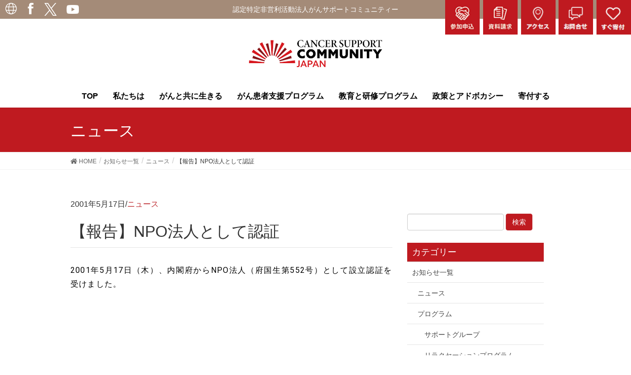

--- FILE ---
content_type: text/html; charset=UTF-8
request_url: https://csc-japan.org/2001/05/17/post-6232/
body_size: 80167
content:
<!DOCTYPE html>
<html lang="ja"
	prefix="og: https://ogp.me/ns#" >
<head>
<meta charset="utf-8">
<meta http-equiv="X-UA-Compatible" content="IE=edge">
<meta name="viewport" content="width=device-width, initial-scale=1">
<title>【報告】NPO法人として認証 | 認定特定非営利活動法人がんサポートコミュニティー</title>

<!-- All in One SEO Pack 3.2.7 によって Michael Torbert の Semper Fi Web Design[220,268] -->
<meta name="description"  content="2001年5月17日（木）、内閣府からNPO法人（府国生第552号）として設立認証を受けました。" />

<script type="application/ld+json" class="aioseop-schema">{"@context":"https://schema.org","@graph":[{"@type":"Organization","@id":"https://csc-japan.org/#organization","url":"https://csc-japan.org/","name":"\u8a8d\u5b9a\u7279\u5b9a\u975e\u55b6\u5229\u6d3b\u52d5\u6cd5\u4eba\u304c\u3093\u30b5\u30dd\u30fc\u30c8\u30b3\u30df\u30e5\u30cb\u30c6\u30a3\u30fc","sameAs":[]},{"@type":"WebSite","@id":"https://csc-japan.org/#website","url":"https://csc-japan.org/","name":"\u8a8d\u5b9a\u7279\u5b9a\u975e\u55b6\u5229\u6d3b\u52d5\u6cd5\u4eba\u304c\u3093\u30b5\u30dd\u30fc\u30c8\u30b3\u30df\u30e5\u30cb\u30c6\u30a3\u30fc","publisher":{"@id":"https://csc-japan.org/#organization"},"potentialAction":{"@type":"SearchAction","target":"https://csc-japan.org/?s={search_term_string}","query-input":"required name=search_term_string"}},{"@type":"WebPage","@id":"https://csc-japan.org/2001/05/17/post-6232/#webpage","url":"https://csc-japan.org/2001/05/17/post-6232/","inLanguage":"ja","name":"\u3010\u5831\u544a\u3011NPO\u6cd5\u4eba\u3068\u3057\u3066\u8a8d\u8a3c","isPartOf":{"@id":"https://csc-japan.org/#website"},"image":{"@type":"ImageObject","@id":"https://csc-japan.org/2001/05/17/post-6232/#primaryimage","url":"https://csc-japan.org/wordpress2/wp-content/uploads/news_img.png","width":1280,"height":1280},"primaryImageOfPage":{"@id":"https://csc-japan.org/2001/05/17/post-6232/#primaryimage"},"datePublished":"2001-05-17T08:36:28+00:00","dateModified":"2020-03-23T08:38:07+00:00"},{"@type":"Article","@id":"https://csc-japan.org/2001/05/17/post-6232/#article","isPartOf":{"@id":"https://csc-japan.org/2001/05/17/post-6232/#webpage"},"author":{"@id":"https://csc-japan.org/author/csc_jp_master2/#author"},"headline":"\u3010\u5831\u544a\u3011NPO\u6cd5\u4eba\u3068\u3057\u3066\u8a8d\u8a3c","datePublished":"2001-05-17T08:36:28+00:00","dateModified":"2020-03-23T08:38:07+00:00","commentCount":0,"mainEntityOfPage":{"@id":"https://csc-japan.org/2001/05/17/post-6232/#webpage"},"publisher":{"@id":"https://csc-japan.org/#organization"},"articleSection":"\u30cb\u30e5\u30fc\u30b9","image":{"@type":"ImageObject","@id":"https://csc-japan.org/2001/05/17/post-6232/#primaryimage","url":"https://csc-japan.org/wordpress2/wp-content/uploads/news_img.png","width":1280,"height":1280}},{"@type":"Person","@id":"https://csc-japan.org/author/csc_jp_master2/#author","name":"csc_jp_master2","sameAs":[],"image":{"@type":"ImageObject","@id":"https://csc-japan.org/#personlogo","url":"https://secure.gravatar.com/avatar/ed38c8243fb8d0a217b23300fd9df36e?s=96&d=mm&r=g","width":96,"height":96,"caption":"csc_jp_master2"}}]}</script>
<link rel="canonical" href="https://csc-japan.org/2001/05/17/post-6232/" />
<meta property="og:type" content="article" />
<meta property="og:title" content="【報告】NPO法人として認証 | 認定特定非営利活動法人がんサポートコミュニティー" />
<meta property="og:description" content="2001年5月17日（木）、内閣府からNPO法人（府国生第552号）として設立認証を受けました。" />
<meta property="og:url" content="https://csc-japan.org/2001/05/17/post-6232/" />
<meta property="og:site_name" content="認定特定非営利活動法人がんサポートコミュニティー" />
<meta property="og:image" content="https://csc-japan.org/wordpress2/wp-content/uploads/cssj_ogp_img.png" />
<meta property="article:published_time" content="2001-05-17T08:36:28Z" />
<meta property="article:modified_time" content="2020-03-23T08:38:07Z" />
<meta property="og:image:secure_url" content="https://csc-japan.org/wordpress2/wp-content/uploads/cssj_ogp_img.png" />
<meta name="twitter:card" content="summary" />
<meta name="twitter:title" content="【報告】NPO法人として認証 | 認定特定非営利活動法人がんサポートコミュニティー" />
<meta name="twitter:description" content="2001年5月17日（木）、内閣府からNPO法人（府国生第552号）として設立認証を受けました。" />
<meta name="twitter:image" content="https://csc-japan.org/wordpress2/wp-content/uploads/cssj_ogp_img.png" />
<!-- All in One SEO Pack -->
<link rel='dns-prefetch' href='//www.googletagmanager.com' />
<link rel='dns-prefetch' href='//s.w.org' />
<link rel="alternate" type="application/rss+xml" title="認定特定非営利活動法人がんサポートコミュニティー &raquo; フィード" href="https://csc-japan.org/feed/" />
<link rel="alternate" type="application/rss+xml" title="認定特定非営利活動法人がんサポートコミュニティー &raquo; コメントフィード" href="https://csc-japan.org/comments/feed/" />
<link rel="alternate" type="application/rss+xml" title="認定特定非営利活動法人がんサポートコミュニティー &raquo; 【報告】NPO法人として認証 のコメントのフィード" href="https://csc-japan.org/2001/05/17/post-6232/feed/" />
<meta name="description" content="2001年5月17日（木）、内閣府からNPO法人（府国生第552号）として設立認証を受けました。" />		<script type="text/javascript">
			window._wpemojiSettings = {"baseUrl":"https:\/\/s.w.org\/images\/core\/emoji\/12.0.0-1\/72x72\/","ext":".png","svgUrl":"https:\/\/s.w.org\/images\/core\/emoji\/12.0.0-1\/svg\/","svgExt":".svg","source":{"concatemoji":"https:\/\/csc-japan.org\/wordpress2\/wp-includes\/js\/wp-emoji-release.min.js?ver=5.2.21"}};
			!function(e,a,t){var n,r,o,i=a.createElement("canvas"),p=i.getContext&&i.getContext("2d");function s(e,t){var a=String.fromCharCode;p.clearRect(0,0,i.width,i.height),p.fillText(a.apply(this,e),0,0);e=i.toDataURL();return p.clearRect(0,0,i.width,i.height),p.fillText(a.apply(this,t),0,0),e===i.toDataURL()}function c(e){var t=a.createElement("script");t.src=e,t.defer=t.type="text/javascript",a.getElementsByTagName("head")[0].appendChild(t)}for(o=Array("flag","emoji"),t.supports={everything:!0,everythingExceptFlag:!0},r=0;r<o.length;r++)t.supports[o[r]]=function(e){if(!p||!p.fillText)return!1;switch(p.textBaseline="top",p.font="600 32px Arial",e){case"flag":return s([55356,56826,55356,56819],[55356,56826,8203,55356,56819])?!1:!s([55356,57332,56128,56423,56128,56418,56128,56421,56128,56430,56128,56423,56128,56447],[55356,57332,8203,56128,56423,8203,56128,56418,8203,56128,56421,8203,56128,56430,8203,56128,56423,8203,56128,56447]);case"emoji":return!s([55357,56424,55356,57342,8205,55358,56605,8205,55357,56424,55356,57340],[55357,56424,55356,57342,8203,55358,56605,8203,55357,56424,55356,57340])}return!1}(o[r]),t.supports.everything=t.supports.everything&&t.supports[o[r]],"flag"!==o[r]&&(t.supports.everythingExceptFlag=t.supports.everythingExceptFlag&&t.supports[o[r]]);t.supports.everythingExceptFlag=t.supports.everythingExceptFlag&&!t.supports.flag,t.DOMReady=!1,t.readyCallback=function(){t.DOMReady=!0},t.supports.everything||(n=function(){t.readyCallback()},a.addEventListener?(a.addEventListener("DOMContentLoaded",n,!1),e.addEventListener("load",n,!1)):(e.attachEvent("onload",n),a.attachEvent("onreadystatechange",function(){"complete"===a.readyState&&t.readyCallback()})),(n=t.source||{}).concatemoji?c(n.concatemoji):n.wpemoji&&n.twemoji&&(c(n.twemoji),c(n.wpemoji)))}(window,document,window._wpemojiSettings);
		</script>
		<style type="text/css">
img.wp-smiley,
img.emoji {
	display: inline !important;
	border: none !important;
	box-shadow: none !important;
	height: 1em !important;
	width: 1em !important;
	margin: 0 .07em !important;
	vertical-align: -0.1em !important;
	background: none !important;
	padding: 0 !important;
}
</style>
	<link rel='stylesheet' id='ai1ec_style-css'  href='//csc-japan.org/wordpress2/wp-content/plugins/all-in-one-event-calendar/cache/0f7a91a3_ai1ec_parsed_css.css?ver=2.5.43' type='text/css' media='all' />
<link rel='stylesheet' id='font-awesome-css'  href='https://csc-japan.org/wordpress2/wp-content/themes/lightning-pro/inc/font-awesome/versions/5.6.0/css/all.min.css?ver=5.6' type='text/css' media='all' />
<link rel='stylesheet' id='wp-block-library-css'  href='https://csc-japan.org/wordpress2/wp-includes/css/dist/block-library/style.min.css?ver=5.2.21' type='text/css' media='all' />
<link rel='stylesheet' id='vk-blocks-build-css-css'  href='https://csc-japan.org/wordpress2/wp-content/plugins/vk-all-in-one-expansion-unit/inc/vk-blocks/package/build/block-build.css?ver=0.10.1' type='text/css' media='all' />
<link rel='stylesheet' id='contact-form-7-css'  href='https://csc-japan.org/wordpress2/wp-content/plugins/contact-form-7/includes/css/styles.css?ver=5.0.5' type='text/css' media='all' />
<link rel='stylesheet' id='elusive-icons-css'  href='https://csc-japan.org/wordpress2/wp-content/plugins/post-carousel-pro/public/assets/css/elusive-icons.min.css?ver=1.2.12' type='text/css' media='all' />
<link rel='stylesheet' id='magnific-popup-css'  href='https://csc-japan.org/wordpress2/wp-content/plugins/post-carousel-pro/public/assets/css/magnific-popup.css?ver=1.2.12' type='text/css' media='all' />
<link rel='stylesheet' id='remodal-css'  href='https://csc-japan.org/wordpress2/wp-content/plugins/post-carousel-pro/public/assets/css/remodal.css?ver=1.2.12' type='text/css' media='all' />
<link rel='stylesheet' id='bxslider-css'  href='https://csc-japan.org/wordpress2/wp-content/plugins/post-carousel-pro/public/assets/css/jquery.bxslider.min.css?ver=1.2.12' type='text/css' media='all' />
<link rel='stylesheet' id='remodal-default-theme-css'  href='https://csc-japan.org/wordpress2/wp-content/plugins/post-carousel-pro/public/assets/css/remodal-default-theme.css?ver=1.2.12' type='text/css' media='all' />
<link rel='stylesheet' id='pcpro-style-css'  href='https://csc-japan.org/wordpress2/wp-content/plugins/post-carousel-pro/public/assets/css/style.css?ver=1.2.12' type='text/css' media='all' />
<link rel='stylesheet' id='pcpro-custom-css'  href='https://csc-japan.org/wordpress2/wp-content/plugins/post-carousel-pro/public/assets/css/custom.css?ver=1.2.12' type='text/css' media='all' />
<link rel='stylesheet' id='pcpro-responsive-css'  href='https://csc-japan.org/wordpress2/wp-content/plugins/post-carousel-pro/public/assets/css/responsive.css?ver=1.2.12' type='text/css' media='all' />
<link rel='stylesheet' id='vkExUnit_common_style-css'  href='https://csc-japan.org/wordpress2/wp-content/plugins/vk-all-in-one-expansion-unit/assets/css/vkExUnit_style.css?ver=9.5.3.0' type='text/css' media='all' />
<link rel='stylesheet' id='wpfront-scroll-top-css'  href='https://csc-japan.org/wordpress2/wp-content/plugins/wpfront-scroll-top/css/wpfront-scroll-top.min.css?ver=2.0.2' type='text/css' media='all' />
<link rel='stylesheet' id='parent-style-css'  href='https://csc-japan.org/wordpress2/wp-content/themes/lightning-pro/style.css?ver=5.2.21' type='text/css' media='all' />
<link rel='stylesheet' id='child-style-css'  href='https://csc-japan.org/wordpress2/wp-content/themes/lightning-pro-child/style.css?ver=5.2.21' type='text/css' media='all' />
<link rel='stylesheet' id='lightning-common-style-css'  href='https://csc-japan.org/wordpress2/wp-content/themes/lightning-pro/assets/css/common.css?ver=1.6.4' type='text/css' media='all' />
<link rel='stylesheet' id='lightning-design-style-css'  href='https://csc-japan.org/wordpress2/wp-content/themes/lightning-pro/design-skin/origin/css/style.css?ver=1.6.4' type='text/css' media='all' />
<style id='lightning-design-style-inline-css' type='text/css'>
/* ltg theme common */.color_key_bg,.color_key_bg_hover:hover{background-color: #bf1a20;}.color_key_txt,.color_key_txt_hover:hover{color: #bf1a20;}.color_key_border,.color_key_border_hover:hover{border-color: #bf1a20;}.color_key_dark_bg,.color_key_dark_bg_hover:hover{background-color: #bf2f34;}.color_key_dark_txt,.color_key_dark_txt_hover:hover{color: #bf2f34;}.color_key_dark_border,.color_key_dark_border_hover:hover{border-color: #bf2f34;}
.bbp-submit-wrapper .button.submit,.woocommerce a.button.alt:hover,.woocommerce-product-search button:hover,.woocommerce button.button.alt { background-color:#bf2f34 ; }.bbp-submit-wrapper .button.submit:hover,.woocommerce a.button.alt,.woocommerce-product-search button,.woocommerce button.button.alt:hover { background-color:#bf1a20 ; }.woocommerce ul.product_list_widget li a:hover img { border-color:#bf1a20; }.veu_color_txt_key { color:#bf2f34 ; }.veu_color_bg_key { background-color:#bf2f34 ; }.veu_color_border_key { border-color:#bf2f34 ; }.btn-default { border-color:#bf1a20;color:#bf1a20;}.btn-default:focus,.btn-default:hover { border-color:#bf1a20;background-color: #bf1a20; }.btn-primary { background-color:#bf1a20;border-color:#bf2f34; }.btn-primary:focus,.btn-primary:hover { background-color:#bf2f34;border-color:#bf1a20; }
.tagcloud a:before { font-family: "Font Awesome 5 Free";content: "\f02b";font-weight: bold; }
a { color:#bf2f34 ; }a:hover { color:#bf1a20 ; }.page-header { background-color:#bf1a20; }h1.entry-title:first-letter,.single h1.entry-title:first-letter { color:#bf1a20; }h2,.mainSection-title { border-top-color:#bf1a20; }h3:after,.subSection-title:after { border-bottom-color:#bf1a20; }.media .media-body .media-heading a:hover { color:#bf1a20; }ul.page-numbers li span.page-numbers.current { background-color:#bf1a20; }.pager li > a { border-color:#bf1a20;color:#bf1a20;}.pager li > a:hover { background-color:#bf1a20;color:#fff;}footer { border-top-color:#bf1a20; }dt { border-left-color:#bf1a20; }@media (min-width: 768px){ ul.gMenu > li > a:after { border-bottom-color: #bf1a20 ; }} /* @media (min-width: 768px) */
/* page header */.page-header{background-color:#e2dedb;}
/* Font switch */.navbar-brand.siteHeader_logo{ font-family:"ヒラギノ角ゴ ProN W3", Hiragino Kaku Gothic ProN,"游ゴシック Medium","Yu Gothic Medium","游ゴシック体",YuGothic, "Helvetica Neue", sans-serif;}.gMenu_name,.vk-mobile-nav .menu,.mobile-fix-nav-menu{ font-family:"ヒラギノ角ゴ ProN W3", Hiragino Kaku Gothic ProN,"游ゴシック Medium","Yu Gothic Medium","游ゴシック体",YuGothic, "Helvetica Neue", sans-serif;}.gMenu_description{ font-family:"ヒラギノ角ゴ ProN W3", Hiragino Kaku Gothic ProN,"游ゴシック Medium","Yu Gothic Medium","游ゴシック体",YuGothic, "Helvetica Neue", sans-serif;}h1,h2,h3,h4,h5,h6,dt,.page-header_pageTitle,.mainSection-title,.subSection-title,.veu_leadTxt,.lead{ font-family:"ヒラギノ角ゴ ProN W3", Hiragino Kaku Gothic ProN,"游ゴシック Medium","Yu Gothic Medium","游ゴシック体",YuGothic, "Helvetica Neue", sans-serif;}body{ font-family:"ヒラギノ角ゴ ProN W3", Hiragino Kaku Gothic ProN,"游ゴシック Medium","Yu Gothic Medium","游ゴシック体",YuGothic, "Helvetica Neue", sans-serif;}
</style>
<link rel='stylesheet' id='lightning-theme-style-css'  href='https://csc-japan.org/wordpress2/wp-content/themes/lightning-pro-child/style.css?ver=1.6.4' type='text/css' media='all' />
<style id='lightning-theme-style-inline-css' type='text/css'>

			.prBlock_icon_outer { border:1px solid #bf1a20; }
			.prBlock_icon { color:#bf1a20; }
		
</style>
<link rel='stylesheet' id='elementor-icons-css'  href='https://csc-japan.org/wordpress2/wp-content/plugins/elementor/assets/lib/eicons/css/elementor-icons.min.css?ver=5.3.0' type='text/css' media='all' />
<link rel='stylesheet' id='elementor-animations-css'  href='https://csc-japan.org/wordpress2/wp-content/plugins/elementor/assets/lib/animations/animations.min.css?ver=2.6.8' type='text/css' media='all' />
<link rel='stylesheet' id='elementor-frontend-css'  href='https://csc-japan.org/wordpress2/wp-content/plugins/elementor/assets/css/frontend.min.css?ver=2.6.8' type='text/css' media='all' />
<link rel='stylesheet' id='elementor-pro-css'  href='https://csc-japan.org/wordpress2/wp-content/plugins/elementor-pro/assets/css/frontend.min.css?ver=2.6.5' type='text/css' media='all' />
<link rel='stylesheet' id='elementor-global-css'  href='https://csc-japan.org/wordpress2/wp-content/uploads/elementor/css/global.css?ver=1567146658' type='text/css' media='all' />
<link rel='stylesheet' id='elementor-post-6232-css'  href='https://csc-japan.org/wordpress2/wp-content/uploads/elementor/css/post-6232.css?ver=1585278075' type='text/css' media='all' />
<link rel='stylesheet' id='google-fonts-1-css'  href='https://fonts.googleapis.com/css?family=Roboto%3A100%2C100italic%2C200%2C200italic%2C300%2C300italic%2C400%2C400italic%2C500%2C500italic%2C600%2C600italic%2C700%2C700italic%2C800%2C800italic%2C900%2C900italic%7CRoboto+Slab%3A100%2C100italic%2C200%2C200italic%2C300%2C300italic%2C400%2C400italic%2C500%2C500italic%2C600%2C600italic%2C700%2C700italic%2C800%2C800italic%2C900%2C900italic&#038;ver=5.2.21' type='text/css' media='all' />
<script type='text/javascript' src='https://csc-japan.org/wordpress2/wp-includes/js/jquery/jquery.js?ver=1.12.4-wp'></script>
<script type='text/javascript' src='https://csc-japan.org/wordpress2/wp-includes/js/jquery/jquery-migrate.min.js?ver=1.4.1'></script>

<!-- Google アナリティクス スニペット (Site Kit が追加) -->
<script type='text/javascript' src='https://www.googletagmanager.com/gtag/js?id=GT-MJBNZ3B' async></script>
<script type='text/javascript'>
window.dataLayer = window.dataLayer || [];function gtag(){dataLayer.push(arguments);}
gtag('set', 'linker', {"domains":["csc-japan.org"]} );
gtag("js", new Date());
gtag("set", "developer_id.dZTNiMT", true);
gtag("config", "GT-MJBNZ3B");
</script>

<!-- (ここまで) Google アナリティクス スニペット (Site Kit が追加) -->
<link rel='https://api.w.org/' href='https://csc-japan.org/wp-json/' />
<link rel="EditURI" type="application/rsd+xml" title="RSD" href="https://csc-japan.org/wordpress2/xmlrpc.php?rsd" />
<link rel="wlwmanifest" type="application/wlwmanifest+xml" href="https://csc-japan.org/wordpress2/wp-includes/wlwmanifest.xml" /> 
<link rel='prev' title='【報告】東京サポートグループOPEN' href='https://csc-japan.org/2001/05/14/post-5078/' />
<link rel='next' title='【報告】リラクセーションプログラムとして「坐禅会」開講' href='https://csc-japan.org/2001/05/29/post-5403/' />
<meta name="generator" content="WordPress 5.2.21" />
<link rel='shortlink' href='https://csc-japan.org/?p=6232' />
<link rel="alternate" type="application/json+oembed" href="https://csc-japan.org/wp-json/oembed/1.0/embed?url=https%3A%2F%2Fcsc-japan.org%2F2001%2F05%2F17%2Fpost-6232%2F" />
<link rel="alternate" type="text/xml+oembed" href="https://csc-japan.org/wp-json/oembed/1.0/embed?url=https%3A%2F%2Fcsc-japan.org%2F2001%2F05%2F17%2Fpost-6232%2F&#038;format=xml" />
<meta name="generator" content="Site Kit by Google 1.104.0" />		<style type="text/css">.recentcomments a{display:inline !important;padding:0 !important;margin:0 !important;}</style>
		<!-- [ VK All in one Expansion Unit OGP ] -->
<meta property="og:site_name" content="認定特定非営利活動法人がんサポートコミュニティー" />
<meta property="og:url" content="https://csc-japan.org/2001/05/17/post-6232/" />
<meta property="og:title" content="【報告】NPO法人として認証 | 認定特定非営利活動法人がんサポートコミュニティー" />
<meta property="og:description" content="2001年5月17日（木）、内閣府からNPO法人（府国生第552号）として設立認証を受けました。" />
<meta property="og:type" content="article" />
<meta property="og:image" content="https://csc-japan.org/wordpress2/wp-content/uploads/news_img-1024x1024.png" />
<!-- [ / VK All in one Expansion Unit OGP ] -->
<link rel="icon" href="https://csc-japan.org/wordpress2/wp-content/uploads/favicon-csc-logo-150x150.png" sizes="32x32" />
<link rel="icon" href="https://csc-japan.org/wordpress2/wp-content/uploads/favicon-csc-logo-300x300.png" sizes="192x192" />
<link rel="apple-touch-icon-precomposed" href="https://csc-japan.org/wordpress2/wp-content/uploads/favicon-csc-logo-300x300.png" />
<meta name="msapplication-TileImage" content="https://csc-japan.org/wordpress2/wp-content/uploads/favicon-csc-logo-300x300.png" />
<style type="text/css"></style>
</head>
<body class="post-template-default single single-post postid-6232 single-format-standard lightning-pro post-name-post-6232 post-type-post sidebar-fix fa_v5_css device-pc headfix header_height_changer elementor-default elementor-page elementor-page-6232">
<div class="vk-mobile-nav-menu-btn">MENU</div><div class="vk-mobile-nav"><nav class="global-nav"><ul id="menu-%e3%83%a2%e3%83%90%e3%82%a4%e3%83%ab%e3%83%a1%e3%83%8b%e3%83%a5%e3%83%bc" class="vk-menu-acc  menu"><li id="menu-item-1094" class="menu-item menu-item-type-custom menu-item-object-custom menu-item-home menu-item-1094"><a href="https://csc-japan.org">TOP</a></li>
<li id="menu-item-720" class="menu-item menu-item-type-custom menu-item-object-custom menu-item-has-children menu-item-720"><a href="https://csc-japan.org/conceptandhistory/">私たちは</a>
<ul class="sub-menu">
	<li id="menu-item-731" class="menu-item menu-item-type-post_type menu-item-object-page menu-item-731"><a href="https://csc-japan.org/conceptandhistory/">私たちの使命と歴史</a></li>
	<li id="menu-item-730" class="menu-item menu-item-type-post_type menu-item-object-page menu-item-730"><a href="https://csc-japan.org/boardmembersandstaff/">理事会とスタッフ</a></li>
	<li id="menu-item-728" class="menu-item menu-item-type-post_type menu-item-object-page menu-item-728"><a href="https://csc-japan.org/supporters/">協力者と支援者</a></li>
	<li id="menu-item-733" class="menu-item menu-item-type-post_type menu-item-object-page menu-item-733"><a href="https://csc-japan.org/advisors/">会長と顧問</a></li>
	<li id="menu-item-729" class="menu-item menu-item-type-post_type menu-item-object-page menu-item-729"><a href="https://csc-japan.org/annualreports/">活動報告</a></li>
	<li id="menu-item-732" class="menu-item menu-item-type-post_type menu-item-object-page menu-item-732"><a href="https://csc-japan.org/organization/">組織について</a></li>
</ul>
</li>
<li id="menu-item-721" class="menu-item menu-item-type-custom menu-item-object-custom menu-item-has-children menu-item-721"><a href="https://csc-japan.org/cancerdiagnosis/">がんと共に生きる</a>
<ul class="sub-menu">
	<li id="menu-item-736" class="menu-item menu-item-type-post_type menu-item-object-page menu-item-736"><a href="https://csc-japan.org/cancerdiagnosis/">診断されたとき</a></li>
	<li id="menu-item-734" class="menu-item menu-item-type-post_type menu-item-object-page menu-item-734"><a href="https://csc-japan.org/intreatment/">治療をしているとき</a></li>
	<li id="menu-item-735" class="menu-item menu-item-type-post_type menu-item-object-page menu-item-735"><a href="https://csc-japan.org/beyondtreatment/">治療を終えて</a></li>
	<li id="menu-item-3537" class="menu-item menu-item-type-post_type menu-item-object-page menu-item-3537"><a href="https://csc-japan.org/voice/">体験者の声</a></li>
	<li id="menu-item-3884" class="menu-item menu-item-type-post_type menu-item-object-page menu-item-3884"><a href="https://csc-japan.org/supporters-voice/">支援者の声</a></li>
	<li id="menu-item-4577" class="menu-item menu-item-type-post_type menu-item-object-page menu-item-4577"><a href="https://csc-japan.org/participation/">がん患者支援プログラム参加について</a></li>
</ul>
</li>
<li id="menu-item-722" class="menu-item menu-item-type-custom menu-item-object-custom menu-item-has-children menu-item-722"><a href="https://csc-japan.org/supportgroup/">がん患者支援プログラム</a>
<ul class="sub-menu">
	<li id="menu-item-737" class="menu-item menu-item-type-post_type menu-item-object-page menu-item-737"><a href="https://csc-japan.org/supportgroup/">サポートグループ</a></li>
	<li id="menu-item-738" class="menu-item menu-item-type-post_type menu-item-object-page menu-item-738"><a href="https://csc-japan.org/relaxationprogram/">リラクセーションプログラム</a></li>
	<li id="menu-item-740" class="menu-item menu-item-type-post_type menu-item-object-page menu-item-740"><a href="https://csc-japan.org/medicalconsultation/">医療相談</a></li>
	<li id="menu-item-739" class="menu-item menu-item-type-post_type menu-item-object-page menu-item-739"><a href="https://csc-japan.org/individualcounseling/">個別カウンセリング</a></li>
	<li id="menu-item-741" class="menu-item menu-item-type-post_type menu-item-object-page menu-item-741"><a href="https://csc-japan.org/educationalprogram/">教育セッション</a></li>
	<li id="menu-item-742" class="menu-item menu-item-type-post_type menu-item-object-page menu-item-742"><a href="https://csc-japan.org/participatingevents/">特別なイベント</a></li>
</ul>
</li>
<li id="menu-item-723" class="menu-item menu-item-type-custom menu-item-object-custom menu-item-has-children menu-item-723"><a href="https://csc-japan.org/facilitatortrainingprogram/">教育と研修プログラム</a>
<ul class="sub-menu">
	<li id="menu-item-744" class="menu-item menu-item-type-post_type menu-item-object-page menu-item-744"><a href="https://csc-japan.org/facilitatortrainingprogram/">ファシリテーター研修プログラム</a></li>
	<li id="menu-item-745" class="menu-item menu-item-type-post_type menu-item-object-page menu-item-745"><a href="https://csc-japan.org/learningseminor/">患者支援プログラムを学ぶセミナー</a></li>
	<li id="menu-item-743" class="menu-item menu-item-type-post_type menu-item-object-page menu-item-743"><a href="https://csc-japan.org/dispatchedsurvivors/">がんサバイバー派遣制度</a></li>
</ul>
</li>
<li id="menu-item-724" class="menu-item menu-item-type-custom menu-item-object-custom menu-item-has-children menu-item-724"><a href="https://csc-japan.org/cpij/">政策とアドボカシー</a>
<ul class="sub-menu">
	<li id="menu-item-7854" class="menu-item menu-item-type-post_type menu-item-object-page menu-item-7854"><a href="https://csc-japan.org/cpij/">がん対策総合機構</a></li>
	<li id="menu-item-8611" class="menu-item menu-item-type-post_type menu-item-object-page menu-item-8611"><a href="https://csc-japan.org/ccc/">がん対策推進協議会</a></li>
	<li id="menu-item-746" class="menu-item menu-item-type-post_type menu-item-object-page menu-item-746"><a href="https://csc-japan.org/tccc/">東京都がん対策推進協議会</a></li>
	<li id="menu-item-748" class="menu-item menu-item-type-post_type menu-item-object-page menu-item-748"><a href="https://csc-japan.org/mpcsc/">港区在宅緩和ケア支援推進協議会</a></li>
	<li id="menu-item-747" class="menu-item menu-item-type-post_type menu-item-object-page menu-item-747"><a href="https://csc-japan.org/ncnmt/">核医学診療推進国民会議</a></li>
	<li id="menu-item-9146" class="menu-item menu-item-type-post_type menu-item-object-page menu-item-9146"><a href="https://csc-japan.org/crac/">今後のがん研究のあり方に関する有識者会議</a></li>
</ul>
</li>
<li id="menu-item-2415" class="menu-item menu-item-type-custom menu-item-object-custom menu-item-has-children menu-item-2415"><a href="https://csc-japan.org/supporting-member/">寄付する</a>
<ul class="sub-menu">
	<li id="menu-item-5723" class="menu-item menu-item-type-post_type menu-item-object-page menu-item-5723"><a href="https://csc-japan.org/supporting-member/">賛助会員登録</a></li>
	<li id="menu-item-2417" class="menu-item menu-item-type-post_type menu-item-object-page menu-item-2417"><a href="https://csc-japan.org/donate/">寄付</a></li>
	<li id="menu-item-2418" class="menu-item menu-item-type-post_type menu-item-object-page menu-item-2418"><a href="https://csc-japan.org/taxincentive/">寄付金控除・税制控除措置</a></li>
</ul>
</li>
<li id="menu-item-4579" class="menu-item menu-item-type-custom menu-item-object-custom menu-item-4579"><a href="https://csc-japan.org/participation/">参加申込</a></li>
<li id="menu-item-1997" class="menu-item menu-item-type-custom menu-item-object-custom menu-item-1997"><a href="https://ws.formzu.net/fgen/S94734888/">資料請求</a></li>
<li id="menu-item-726" class="menu-item menu-item-type-custom menu-item-object-custom menu-item-726"><a href="https://csc-japan.org/contactus/">お問合せ</a></li>
<li id="menu-item-725" class="menu-item menu-item-type-custom menu-item-object-custom menu-item-725"><a href="https://csc-japan.org/train/">アクセス</a></li>
<li id="menu-item-2448" class="menu-item menu-item-type-custom menu-item-object-custom menu-item-2448"><a target="_blank" rel="noopener noreferrer" href="https://www.facebook.com/csc.japan">facebook</a></li>
<li id="menu-item-6376" class="menu-item menu-item-type-custom menu-item-object-custom menu-item-6376"><a target="_blank" rel="noopener noreferrer" href="https://www.youtube.com/channel/UCGtIAorw-RdXm2Td5OxMIDQ">youtube</a></li>
<li id="menu-item-2451" class="menu-item menu-item-type-custom menu-item-object-custom menu-item-2451"><a target="_blank" rel="noopener noreferrer" href="https://twitter.com/NPOcscjapan">twitter</a></li>
</ul></nav></div><header class="navbar siteHeader">
	<div id="header_lang_face"><a id="language_pos" href="https://csc-japan.org/en/"><img src="https://csc-japan.org/wordpress2/wp-content/uploads/language.png"/></a><a id="facebook_pos" href="https://www.facebook.com/csc.japan" target="_blank"><img src="https://csc-japan.org/wordpress2/wp-content/uploads/facebook.png"/></a><a id="twitter_pos" href="https://twitter.com/NPOcscjapan" target="_blank"><img src="https://csc-japan.org/wordpress2/wp-content/uploads/twitter.png"/></a><a id="youtube_pos" href="https://www.youtube.com/c/CSCJapan" target="_blank"><img src="https://csc-japan.org/wordpress2/wp-content/uploads/youtube_w.png"/></a></div><div><a id="join_pos" href="https://csc-japan.org/participation/"><img src="https://csc-japan.org/wordpress2/wp-content/uploads/join_icon.png"/></a><a id="document_pos" href="https://ws.formzu.net/fgen/S94734888/" target="_blank"><img src="https://csc-japan.org/wordpress2/wp-content/uploads/document_icon.png"/></a><a id="access_pos" href="https://csc-japan.org/train/"><img src="https://csc-japan.org/wordpress2/wp-content/uploads/2ee3e5d18a0078100c0b3d1801f47ad9.png"/></a><a id="contact_pos" href="https://csc-japan.org/contactus/"><img src="https://csc-japan.org/wordpress2/wp-content/uploads/a1296189e431e66a50f47ede0f035094.png"/></a><a id="donation_pos" href="https://csc-japan.org/donate/"><img src="https://csc-japan.org/wordpress2/wp-content/uploads/a2b382128adc4c3eb85cbe31d52a307a.png"/></a></div><div class="headerTop" id="headerTop"><div class="container"><p class="headerTop_description">認定特定非営利活動法人がんサポートコミュニティー</p></div><!-- [ / .container ] --></div><!-- [ / #headerTop  ] -->	<div id="wiseSiteHeadContainer" class="container siteHeadContainer">
		<div class="navbar-header">
			<h1 class="navbar-brand siteHeader_logo">
			<a href="https://csc-japan.org/"><span>
			<img src="https://csc-japan.org/wordpress2/wp-content/uploads/csc-j-logo.png" alt="認定特定非営利活動法人がんサポートコミュニティー" />			</span></a>
			</h1>
					</div>
	</div>
	<div id="gMenu_outer" class="gMenu_outer"><nav class="menu-%e3%83%98%e3%83%83%e3%83%80%e3%83%bc%e3%83%a1%e3%83%8b%e3%83%a5%e3%83%bc-container"><ul id="menu-%e3%83%98%e3%83%83%e3%83%80%e3%83%bc%e3%83%a1%e3%83%8b%e3%83%a5%e3%83%bc-1" class="menu nav gMenu"><li id="menu-item-1092" class="menu-item menu-item-type-custom menu-item-object-custom menu-item-home"><a href="https://csc-japan.org"><strong class="gMenu_name">TOP</strong></a><div></div></li>
<li id="menu-item-652" class="menu-item menu-item-type-custom menu-item-object-custom menu-item-has-children"><a href="https://csc-japan.org/conceptandhistory/"><strong class="gMenu_name">私たちは</strong></a><div></div>
<ul class="sub-menu">
	<li id="menu-item-662" class="menu-item menu-item-type-post_type menu-item-object-page"><a href="https://csc-japan.org/conceptandhistory/">私たちの使命と歴史</a><div></div></li>
	<li id="menu-item-661" class="menu-item menu-item-type-post_type menu-item-object-page"><a href="https://csc-japan.org/boardmembersandstaff/">理事会とスタッフ</a><div></div></li>
	<li id="menu-item-659" class="menu-item menu-item-type-post_type menu-item-object-page"><a href="https://csc-japan.org/supporters/">協力者と支援者</a><div></div></li>
	<li id="menu-item-658" class="menu-item menu-item-type-post_type menu-item-object-page"><a href="https://csc-japan.org/advisors/">会長と顧問</a><div></div></li>
	<li id="menu-item-660" class="menu-item menu-item-type-post_type menu-item-object-page"><a href="https://csc-japan.org/annualreports/">活動報告</a><div></div></li>
	<li id="menu-item-663" class="menu-item menu-item-type-post_type menu-item-object-page"><a href="https://csc-japan.org/organization/">組織について</a><div></div></li>
</ul>
</li>
<li id="menu-item-653" class="menu-item menu-item-type-custom menu-item-object-custom menu-item-has-children"><a href="https://csc-japan.org/cancerdiagnosis/"><strong class="gMenu_name">がんと共に生きる</strong></a><div></div>
<ul class="sub-menu">
	<li id="menu-item-665" class="menu-item menu-item-type-post_type menu-item-object-page"><a href="https://csc-japan.org/cancerdiagnosis/">診断されたとき</a><div></div></li>
	<li id="menu-item-667" class="menu-item menu-item-type-post_type menu-item-object-page"><a href="https://csc-japan.org/intreatment/">治療をしているとき</a><div></div></li>
	<li id="menu-item-666" class="menu-item menu-item-type-post_type menu-item-object-page"><a href="https://csc-japan.org/beyondtreatment/">治療を終えて</a><div></div></li>
	<li id="menu-item-3533" class="menu-item menu-item-type-post_type menu-item-object-page"><a href="https://csc-japan.org/voice/">体験者の声</a><div></div></li>
	<li id="menu-item-3873" class="menu-item menu-item-type-post_type menu-item-object-page"><a href="https://csc-japan.org/supporters-voice/">支援者の声</a><div></div></li>
	<li id="menu-item-4581" class="menu-item menu-item-type-post_type menu-item-object-page"><a href="https://csc-japan.org/participation/">がん患者支援プログラム参加について</a><div></div></li>
</ul>
</li>
<li id="menu-item-654" class="menu-item menu-item-type-custom menu-item-object-custom menu-item-has-children"><a href="https://csc-japan.org/supportgroup/"><strong class="gMenu_name">がん患者支援プログラム</strong></a><div></div>
<ul class="sub-menu">
	<li id="menu-item-668" class="menu-item menu-item-type-post_type menu-item-object-page"><a href="https://csc-japan.org/supportgroup/">サポートグループ</a><div></div></li>
	<li id="menu-item-669" class="menu-item menu-item-type-post_type menu-item-object-page"><a href="https://csc-japan.org/relaxationprogram/">リラクセーションプログラム</a><div></div></li>
	<li id="menu-item-671" class="menu-item menu-item-type-post_type menu-item-object-page"><a href="https://csc-japan.org/medicalconsultation/">医療相談</a><div></div></li>
	<li id="menu-item-670" class="menu-item menu-item-type-post_type menu-item-object-page"><a href="https://csc-japan.org/individualcounseling/">個別カウンセリング</a><div></div></li>
	<li id="menu-item-7327" class="menu-item menu-item-type-post_type menu-item-object-page"><a href="https://csc-japan.org/employmentprogram/">就労支援</a><div></div></li>
	<li id="menu-item-672" class="menu-item menu-item-type-post_type menu-item-object-page"><a href="https://csc-japan.org/educationalprogram/">教育セッション</a><div></div></li>
	<li id="menu-item-673" class="menu-item menu-item-type-post_type menu-item-object-page"><a href="https://csc-japan.org/participatingevents/">特別なイベント</a><div></div></li>
</ul>
</li>
<li id="menu-item-655" class="menu-item menu-item-type-custom menu-item-object-custom menu-item-has-children"><a href="https://csc-japan.org/facilitatortrainingprogram/"><strong class="gMenu_name">教育と研修プログラム</strong></a><div></div>
<ul class="sub-menu">
	<li id="menu-item-675" class="menu-item menu-item-type-post_type menu-item-object-page"><a href="https://csc-japan.org/facilitatortrainingprogram/">ファシリテーター研修プログラム</a><div></div></li>
	<li id="menu-item-676" class="menu-item menu-item-type-post_type menu-item-object-page"><a href="https://csc-japan.org/learningseminor/">患者支援プログラムを学ぶセミナー</a><div></div></li>
	<li id="menu-item-674" class="menu-item menu-item-type-post_type menu-item-object-page"><a href="https://csc-japan.org/dispatchedsurvivors/">がんサバイバー協働制度</a><div></div></li>
</ul>
</li>
<li id="menu-item-656" class="menu-item menu-item-type-custom menu-item-object-custom menu-item-has-children"><a href="https://csc-japan.org/cpij/"><strong class="gMenu_name">政策とアドボカシー</strong></a><div></div>
<ul class="sub-menu">
	<li id="menu-item-7840" class="menu-item menu-item-type-post_type menu-item-object-page"><a href="https://csc-japan.org/cpij/">がん対策総合機構</a><div></div></li>
	<li id="menu-item-8615" class="menu-item menu-item-type-post_type menu-item-object-page"><a href="https://csc-japan.org/ccc/">がん対策推進協議会</a><div></div></li>
	<li id="menu-item-677" class="menu-item menu-item-type-post_type menu-item-object-page"><a href="https://csc-japan.org/tccc/">東京都がん対策推進協議会</a><div></div></li>
	<li id="menu-item-679" class="menu-item menu-item-type-post_type menu-item-object-page"><a href="https://csc-japan.org/mpcsc/">港区在宅緩和ケア支援推進協議会</a><div></div></li>
	<li id="menu-item-678" class="menu-item menu-item-type-post_type menu-item-object-page"><a href="https://csc-japan.org/ncnmt/">核医学診療推進国民会議</a><div></div></li>
	<li id="menu-item-9143" class="menu-item menu-item-type-post_type menu-item-object-page"><a href="https://csc-japan.org/crac/">今後のがん研究のあり方に関する有識者会議</a><div></div></li>
	<li id="menu-item-9461" class="menu-item menu-item-type-post_type menu-item-object-page"><a href="https://csc-japan.org/ncccc/">小児がん対策国民会議</a><div></div></li>
</ul>
</li>
<li id="menu-item-657" class="menu-item menu-item-type-custom menu-item-object-custom menu-item-has-children"><a href="https://csc-japan.org/supporting-member/"><strong class="gMenu_name">寄付する</strong></a><div></div>
<ul class="sub-menu">
	<li id="menu-item-5725" class="menu-item menu-item-type-post_type menu-item-object-page"><a href="https://csc-japan.org/supporting-member/">賛助会員登録</a><div></div></li>
	<li id="menu-item-680" class="menu-item menu-item-type-post_type menu-item-object-page"><a href="https://csc-japan.org/donate/">寄付</a><div></div></li>
	<li id="menu-item-681" class="menu-item menu-item-type-post_type menu-item-object-page"><a href="https://csc-japan.org/taxincentive/">寄付金控除・税制控除措置</a><div></div></li>
</ul>
</li>
</ul></nav></div></header>

<div class="section page-header"><div class="container"><div class="row"><div class="col-md-12">
<div class="page-header_pageTitle">
ニュース</div>
</div></div></div></div><!-- [ /.page-header ] -->
<!-- [ .breadSection ] -->
<div class="section breadSection">
<div class="container">
<div class="row">
<ol class="breadcrumb"><li id="panHome"><a href="https://csc-japan.org/"><span><i class="fa fa-home"></i> HOME</span></a></li><li><a href="https://csc-japan.org/category/all/"><span>お知らせ一覧</span></a></li><li><a href="https://csc-japan.org/category/all/news/"><span>ニュース</span></a></li><li><span>【報告】NPO法人として認証</span></li></ol>
</div>
</div>
</div>
<!-- [ /.breadSection ] -->
<div class="section siteContent">
<div class="container">
<div class="row">

<div class="col-md-8 mainSection" id="main" role="main">

			<article id="post-6232" class="post-6232 post type-post status-publish format-standard has-post-thumbnail hentry category-news">
		<header>
		<p>2001年5月17日/<a href="https://csc-japan.org/category/all/news/" rel="category tag">ニュース</a></p>
		<h1 class="entry-title">【報告】NPO法人として認証</h1>
		</header>

		<div class="entry-body">
				<div data-elementor-type="post" data-elementor-id="6232" class="elementor elementor-6232" data-elementor-settings="[]">
			<div class="elementor-inner">
				<div class="elementor-section-wrap">
							<section class="elementor-element elementor-element-17bfb002 elementor-section-full_width elementor-section-height-default elementor-section-height-default elementor-section elementor-top-section" data-id="17bfb002" data-element_type="section">
						<div class="elementor-container elementor-column-gap-no">
				<div class="elementor-row">
				<div class="elementor-element elementor-element-7c846376 elementor-column elementor-col-100 elementor-top-column" data-id="7c846376" data-element_type="column">
			<div class="elementor-column-wrap  elementor-element-populated">
					<div class="elementor-widget-wrap">
				<div class="elementor-element elementor-element-595917ef elementor-widget elementor-widget-text-editor" data-id="595917ef" data-element_type="widget" data-widget_type="text-editor.default">
				<div class="elementor-widget-container">
					<div class="elementor-text-editor elementor-clearfix"><p>2001年5月17日（木）、内閣府からNPO法人（府国生第552号）として設立認証を受けました。</p></div>
				</div>
				</div>
						</div>
			</div>
		</div>
						</div>
			</div>
		</section>
						</div>
			</div>
		</div>
				</div><!-- [ /.entry-body ] -->
	</article>
	

</div><!-- [ /.mainSection ] -->

<div class="col-md-3 col-md-offset-1 subSection sideSection">
<aside class="widget widget_is_widget" id="is_widget-3"><form role="search" method="get" id="searchform" class="searchform" action="https://csc-japan.org/">
				<div>
					<label class="screen-reader-text" for="s">検索:</label>
					<input type="text" value="" name="s" id="s" />
					<input type="submit" id="searchsubmit" value="検索" />
				</div>
			<input type="hidden" name="id" value="497" /><input type="hidden" name="post_type" value="post" /></form></aside><aside class="widget widget_categories" id="categories-3"><h1 class="widget-title subSection-title">カテゴリー</h1>		<ul>
				<li class="cat-item cat-item-2"><a href="https://csc-japan.org/category/all/">お知らせ一覧</a>
<ul class='children'>
	<li class="cat-item cat-item-11"><a href="https://csc-japan.org/category/all/news/">ニュース</a>
</li>
	<li class="cat-item cat-item-12"><a href="https://csc-japan.org/category/all/program/">プログラム</a>
	<ul class='children'>
	<li class="cat-item cat-item-27"><a href="https://csc-japan.org/category/all/program/suportclub/">サポートグループ</a>
</li>
	<li class="cat-item cat-item-28"><a href="https://csc-japan.org/category/all/program/elaxation/">リラクセーションプログラム</a>
</li>
	<li class="cat-item cat-item-31"><a href="https://csc-japan.org/category/all/program/other/">その他</a>
</li>
	</ul>
</li>
	<li class="cat-item cat-item-30"><a href="https://csc-japan.org/category/all/training-program/">講演・研修・セミナー</a>
	<ul class='children'>
	<li class="cat-item cat-item-42"><a href="https://csc-japan.org/category/all/training-program/patient/">ペイシェント・アクティブ・フォーラム</a>
</li>
	<li class="cat-item cat-item-57"><a href="https://csc-japan.org/category/all/training-program/training/">がんを正しく知り、がん対策を学ぶ研修</a>
</li>
	<li class="cat-item cat-item-44"><a href="https://csc-japan.org/category/all/training-program/seminar-tokyo/">がんを学ぶセミナーTOKYO</a>
</li>
	<li class="cat-item cat-item-45"><a href="https://csc-japan.org/category/all/training-program/seminar-osaka/">がんを学ぶセミナーOSAKA</a>
</li>
	<li class="cat-item cat-item-47"><a href="https://csc-japan.org/category/all/training-program/beauty-care/">ビューティーケアセミナー</a>
</li>
	</ul>
</li>
	<li class="cat-item cat-item-49"><a href="https://csc-japan.org/category/all/training-program-supporter/">講演・研修・セミナー（支援者限定）</a>
	<ul class='children'>
	<li class="cat-item cat-item-43"><a href="https://csc-japan.org/category/all/training-program-supporter/facilitator-training/">ファシリテーター研修</a>
</li>
	<li class="cat-item cat-item-46"><a href="https://csc-japan.org/category/all/training-program-supporter/program-eminar/">患者支援プログラムを学ぶセミナー</a>
</li>
	</ul>
</li>
	<li class="cat-item cat-item-4"><a href="https://csc-japan.org/category/all/event/">イベント</a>
	<ul class='children'>
	<li class="cat-item cat-item-40"><a href="https://csc-japan.org/category/all/event/osaka-marathon/">大阪マラソン</a>
		<ul class='children'>
	<li class="cat-item cat-item-56"><a href="https://csc-japan.org/category/all/event/osaka-marathon/advice/">大阪マラソンランニングアドバイス</a>
</li>
		</ul>
</li>
	<li class="cat-item cat-item-58"><a href="https://csc-japan.org/category/all/event/kizuna/">きずな音楽祭</a>
</li>
	<li class="cat-item cat-item-48"><a href="https://csc-japan.org/category/all/event/christmas-concert/">クリスマスコンサート</a>
</li>
	<li class="cat-item cat-item-39"><a href="https://csc-japan.org/category/all/event/theater/">家族のきずなシアター</a>
</li>
	</ul>
</li>
	<li class="cat-item cat-item-50"><a href="https://csc-japan.org/category/all/media/">メディア</a>
</li>
	<li class="cat-item cat-item-53"><a href="https://csc-japan.org/category/all/cpij/">がん対策総合機構</a>
</li>
	<li class="cat-item cat-item-55"><a href="https://csc-japan.org/category/all/ncnmt/">核医学診療推進国民会議</a>
</li>
	<li class="cat-item cat-item-54"><a href="https://csc-japan.org/category/all/nccc/">小児がん対策国民会議</a>
</li>
</ul>
</li>
		</ul>
			</aside><aside class="widget widget_archive" id="archives-3"><h1 class="widget-title subSection-title">月別アーカイブ</h1>		<label class="screen-reader-text" for="archives-dropdown-3">月別アーカイブ</label>
		<select id="archives-dropdown-3" name="archive-dropdown">
			
			<option value="">月を選択</option>
				<option value='https://csc-japan.org/2026/01/'> 2026年1月 </option>
	<option value='https://csc-japan.org/2025/12/'> 2025年12月 </option>
	<option value='https://csc-japan.org/2025/11/'> 2025年11月 </option>
	<option value='https://csc-japan.org/2025/10/'> 2025年10月 </option>
	<option value='https://csc-japan.org/2025/09/'> 2025年9月 </option>
	<option value='https://csc-japan.org/2025/08/'> 2025年8月 </option>
	<option value='https://csc-japan.org/2025/07/'> 2025年7月 </option>
	<option value='https://csc-japan.org/2025/06/'> 2025年6月 </option>
	<option value='https://csc-japan.org/2025/05/'> 2025年5月 </option>
	<option value='https://csc-japan.org/2025/04/'> 2025年4月 </option>
	<option value='https://csc-japan.org/2025/03/'> 2025年3月 </option>
	<option value='https://csc-japan.org/2025/02/'> 2025年2月 </option>
	<option value='https://csc-japan.org/2025/01/'> 2025年1月 </option>
	<option value='https://csc-japan.org/2024/12/'> 2024年12月 </option>
	<option value='https://csc-japan.org/2024/11/'> 2024年11月 </option>
	<option value='https://csc-japan.org/2024/10/'> 2024年10月 </option>
	<option value='https://csc-japan.org/2024/09/'> 2024年9月 </option>
	<option value='https://csc-japan.org/2024/08/'> 2024年8月 </option>
	<option value='https://csc-japan.org/2024/07/'> 2024年7月 </option>
	<option value='https://csc-japan.org/2024/06/'> 2024年6月 </option>
	<option value='https://csc-japan.org/2024/05/'> 2024年5月 </option>
	<option value='https://csc-japan.org/2024/03/'> 2024年3月 </option>
	<option value='https://csc-japan.org/2024/02/'> 2024年2月 </option>
	<option value='https://csc-japan.org/2024/01/'> 2024年1月 </option>
	<option value='https://csc-japan.org/2023/12/'> 2023年12月 </option>
	<option value='https://csc-japan.org/2023/11/'> 2023年11月 </option>
	<option value='https://csc-japan.org/2023/10/'> 2023年10月 </option>
	<option value='https://csc-japan.org/2023/09/'> 2023年9月 </option>
	<option value='https://csc-japan.org/2023/08/'> 2023年8月 </option>
	<option value='https://csc-japan.org/2023/07/'> 2023年7月 </option>
	<option value='https://csc-japan.org/2023/06/'> 2023年6月 </option>
	<option value='https://csc-japan.org/2023/05/'> 2023年5月 </option>
	<option value='https://csc-japan.org/2023/04/'> 2023年4月 </option>
	<option value='https://csc-japan.org/2023/03/'> 2023年3月 </option>
	<option value='https://csc-japan.org/2023/01/'> 2023年1月 </option>
	<option value='https://csc-japan.org/2022/12/'> 2022年12月 </option>
	<option value='https://csc-japan.org/2022/11/'> 2022年11月 </option>
	<option value='https://csc-japan.org/2022/10/'> 2022年10月 </option>
	<option value='https://csc-japan.org/2022/09/'> 2022年9月 </option>
	<option value='https://csc-japan.org/2022/08/'> 2022年8月 </option>
	<option value='https://csc-japan.org/2022/07/'> 2022年7月 </option>
	<option value='https://csc-japan.org/2022/06/'> 2022年6月 </option>
	<option value='https://csc-japan.org/2022/05/'> 2022年5月 </option>
	<option value='https://csc-japan.org/2022/04/'> 2022年4月 </option>
	<option value='https://csc-japan.org/2022/03/'> 2022年3月 </option>
	<option value='https://csc-japan.org/2022/02/'> 2022年2月 </option>
	<option value='https://csc-japan.org/2022/01/'> 2022年1月 </option>
	<option value='https://csc-japan.org/2021/12/'> 2021年12月 </option>
	<option value='https://csc-japan.org/2021/11/'> 2021年11月 </option>
	<option value='https://csc-japan.org/2021/10/'> 2021年10月 </option>
	<option value='https://csc-japan.org/2021/09/'> 2021年9月 </option>
	<option value='https://csc-japan.org/2021/08/'> 2021年8月 </option>
	<option value='https://csc-japan.org/2021/07/'> 2021年7月 </option>
	<option value='https://csc-japan.org/2021/06/'> 2021年6月 </option>
	<option value='https://csc-japan.org/2021/05/'> 2021年5月 </option>
	<option value='https://csc-japan.org/2021/04/'> 2021年4月 </option>
	<option value='https://csc-japan.org/2021/03/'> 2021年3月 </option>
	<option value='https://csc-japan.org/2021/02/'> 2021年2月 </option>
	<option value='https://csc-japan.org/2021/01/'> 2021年1月 </option>
	<option value='https://csc-japan.org/2020/12/'> 2020年12月 </option>
	<option value='https://csc-japan.org/2020/11/'> 2020年11月 </option>
	<option value='https://csc-japan.org/2020/09/'> 2020年9月 </option>
	<option value='https://csc-japan.org/2020/08/'> 2020年8月 </option>
	<option value='https://csc-japan.org/2020/07/'> 2020年7月 </option>
	<option value='https://csc-japan.org/2020/05/'> 2020年5月 </option>
	<option value='https://csc-japan.org/2020/04/'> 2020年4月 </option>
	<option value='https://csc-japan.org/2020/03/'> 2020年3月 </option>
	<option value='https://csc-japan.org/2020/02/'> 2020年2月 </option>
	<option value='https://csc-japan.org/2020/01/'> 2020年1月 </option>
	<option value='https://csc-japan.org/2019/12/'> 2019年12月 </option>
	<option value='https://csc-japan.org/2019/11/'> 2019年11月 </option>
	<option value='https://csc-japan.org/2019/10/'> 2019年10月 </option>
	<option value='https://csc-japan.org/2019/09/'> 2019年9月 </option>
	<option value='https://csc-japan.org/2019/08/'> 2019年8月 </option>
	<option value='https://csc-japan.org/2019/07/'> 2019年7月 </option>
	<option value='https://csc-japan.org/2019/06/'> 2019年6月 </option>
	<option value='https://csc-japan.org/2019/04/'> 2019年4月 </option>
	<option value='https://csc-japan.org/2019/01/'> 2019年1月 </option>
	<option value='https://csc-japan.org/2018/12/'> 2018年12月 </option>
	<option value='https://csc-japan.org/2018/11/'> 2018年11月 </option>
	<option value='https://csc-japan.org/2018/10/'> 2018年10月 </option>
	<option value='https://csc-japan.org/2018/09/'> 2018年9月 </option>
	<option value='https://csc-japan.org/2018/07/'> 2018年7月 </option>
	<option value='https://csc-japan.org/2018/06/'> 2018年6月 </option>
	<option value='https://csc-japan.org/2018/05/'> 2018年5月 </option>
	<option value='https://csc-japan.org/2018/04/'> 2018年4月 </option>
	<option value='https://csc-japan.org/2018/01/'> 2018年1月 </option>
	<option value='https://csc-japan.org/2017/12/'> 2017年12月 </option>
	<option value='https://csc-japan.org/2017/11/'> 2017年11月 </option>
	<option value='https://csc-japan.org/2017/10/'> 2017年10月 </option>
	<option value='https://csc-japan.org/2017/09/'> 2017年9月 </option>
	<option value='https://csc-japan.org/2017/08/'> 2017年8月 </option>
	<option value='https://csc-japan.org/2017/07/'> 2017年7月 </option>
	<option value='https://csc-japan.org/2017/06/'> 2017年6月 </option>
	<option value='https://csc-japan.org/2017/04/'> 2017年4月 </option>
	<option value='https://csc-japan.org/2017/03/'> 2017年3月 </option>
	<option value='https://csc-japan.org/2017/02/'> 2017年2月 </option>
	<option value='https://csc-japan.org/2017/01/'> 2017年1月 </option>
	<option value='https://csc-japan.org/2016/12/'> 2016年12月 </option>
	<option value='https://csc-japan.org/2016/11/'> 2016年11月 </option>
	<option value='https://csc-japan.org/2016/10/'> 2016年10月 </option>
	<option value='https://csc-japan.org/2016/09/'> 2016年9月 </option>
	<option value='https://csc-japan.org/2016/08/'> 2016年8月 </option>
	<option value='https://csc-japan.org/2016/07/'> 2016年7月 </option>
	<option value='https://csc-japan.org/2016/06/'> 2016年6月 </option>
	<option value='https://csc-japan.org/2016/04/'> 2016年4月 </option>
	<option value='https://csc-japan.org/2016/01/'> 2016年1月 </option>
	<option value='https://csc-japan.org/2015/12/'> 2015年12月 </option>
	<option value='https://csc-japan.org/2015/11/'> 2015年11月 </option>
	<option value='https://csc-japan.org/2015/10/'> 2015年10月 </option>
	<option value='https://csc-japan.org/2015/09/'> 2015年9月 </option>
	<option value='https://csc-japan.org/2015/07/'> 2015年7月 </option>
	<option value='https://csc-japan.org/2015/06/'> 2015年6月 </option>
	<option value='https://csc-japan.org/2015/04/'> 2015年4月 </option>
	<option value='https://csc-japan.org/2015/03/'> 2015年3月 </option>
	<option value='https://csc-japan.org/2015/01/'> 2015年1月 </option>
	<option value='https://csc-japan.org/2014/12/'> 2014年12月 </option>
	<option value='https://csc-japan.org/2014/11/'> 2014年11月 </option>
	<option value='https://csc-japan.org/2014/10/'> 2014年10月 </option>
	<option value='https://csc-japan.org/2014/07/'> 2014年7月 </option>
	<option value='https://csc-japan.org/2014/06/'> 2014年6月 </option>
	<option value='https://csc-japan.org/2014/05/'> 2014年5月 </option>
	<option value='https://csc-japan.org/2014/04/'> 2014年4月 </option>
	<option value='https://csc-japan.org/2014/01/'> 2014年1月 </option>
	<option value='https://csc-japan.org/2013/12/'> 2013年12月 </option>
	<option value='https://csc-japan.org/2013/10/'> 2013年10月 </option>
	<option value='https://csc-japan.org/2013/09/'> 2013年9月 </option>
	<option value='https://csc-japan.org/2013/07/'> 2013年7月 </option>
	<option value='https://csc-japan.org/2013/06/'> 2013年6月 </option>
	<option value='https://csc-japan.org/2013/05/'> 2013年5月 </option>
	<option value='https://csc-japan.org/2013/04/'> 2013年4月 </option>
	<option value='https://csc-japan.org/2013/03/'> 2013年3月 </option>
	<option value='https://csc-japan.org/2013/02/'> 2013年2月 </option>
	<option value='https://csc-japan.org/2013/01/'> 2013年1月 </option>
	<option value='https://csc-japan.org/2012/12/'> 2012年12月 </option>
	<option value='https://csc-japan.org/2012/11/'> 2012年11月 </option>
	<option value='https://csc-japan.org/2012/10/'> 2012年10月 </option>
	<option value='https://csc-japan.org/2012/07/'> 2012年7月 </option>
	<option value='https://csc-japan.org/2012/06/'> 2012年6月 </option>
	<option value='https://csc-japan.org/2012/01/'> 2012年1月 </option>
	<option value='https://csc-japan.org/2011/12/'> 2011年12月 </option>
	<option value='https://csc-japan.org/2011/11/'> 2011年11月 </option>
	<option value='https://csc-japan.org/2011/10/'> 2011年10月 </option>
	<option value='https://csc-japan.org/2011/09/'> 2011年9月 </option>
	<option value='https://csc-japan.org/2011/04/'> 2011年4月 </option>
	<option value='https://csc-japan.org/2011/01/'> 2011年1月 </option>
	<option value='https://csc-japan.org/2010/12/'> 2010年12月 </option>
	<option value='https://csc-japan.org/2010/11/'> 2010年11月 </option>
	<option value='https://csc-japan.org/2010/10/'> 2010年10月 </option>
	<option value='https://csc-japan.org/2010/09/'> 2010年9月 </option>
	<option value='https://csc-japan.org/2010/07/'> 2010年7月 </option>
	<option value='https://csc-japan.org/2010/06/'> 2010年6月 </option>
	<option value='https://csc-japan.org/2010/04/'> 2010年4月 </option>
	<option value='https://csc-japan.org/2010/01/'> 2010年1月 </option>
	<option value='https://csc-japan.org/2009/12/'> 2009年12月 </option>
	<option value='https://csc-japan.org/2009/11/'> 2009年11月 </option>
	<option value='https://csc-japan.org/2009/10/'> 2009年10月 </option>
	<option value='https://csc-japan.org/2009/08/'> 2009年8月 </option>
	<option value='https://csc-japan.org/2009/06/'> 2009年6月 </option>
	<option value='https://csc-japan.org/2009/05/'> 2009年5月 </option>
	<option value='https://csc-japan.org/2009/01/'> 2009年1月 </option>
	<option value='https://csc-japan.org/2008/12/'> 2008年12月 </option>
	<option value='https://csc-japan.org/2008/11/'> 2008年11月 </option>
	<option value='https://csc-japan.org/2008/09/'> 2008年9月 </option>
	<option value='https://csc-japan.org/2008/07/'> 2008年7月 </option>
	<option value='https://csc-japan.org/2008/06/'> 2008年6月 </option>
	<option value='https://csc-japan.org/2007/12/'> 2007年12月 </option>
	<option value='https://csc-japan.org/2007/11/'> 2007年11月 </option>
	<option value='https://csc-japan.org/2007/09/'> 2007年9月 </option>
	<option value='https://csc-japan.org/2007/08/'> 2007年8月 </option>
	<option value='https://csc-japan.org/2007/06/'> 2007年6月 </option>
	<option value='https://csc-japan.org/2007/05/'> 2007年5月 </option>
	<option value='https://csc-japan.org/2007/04/'> 2007年4月 </option>
	<option value='https://csc-japan.org/2006/12/'> 2006年12月 </option>
	<option value='https://csc-japan.org/2006/09/'> 2006年9月 </option>
	<option value='https://csc-japan.org/2006/05/'> 2006年5月 </option>
	<option value='https://csc-japan.org/2005/06/'> 2005年6月 </option>
	<option value='https://csc-japan.org/2005/05/'> 2005年5月 </option>
	<option value='https://csc-japan.org/2004/11/'> 2004年11月 </option>
	<option value='https://csc-japan.org/2004/05/'> 2004年5月 </option>
	<option value='https://csc-japan.org/2003/12/'> 2003年12月 </option>
	<option value='https://csc-japan.org/2003/05/'> 2003年5月 </option>
	<option value='https://csc-japan.org/2002/11/'> 2002年11月 </option>
	<option value='https://csc-japan.org/2001/11/'> 2001年11月 </option>
	<option value='https://csc-japan.org/2001/06/'> 2001年6月 </option>
	<option value='https://csc-japan.org/2001/05/'> 2001年5月 </option>
	<option value='https://csc-japan.org/2000/12/'> 2000年12月 </option>
	<option value='https://csc-japan.org/2000/09/'> 2000年9月 </option>

		</select>

<script type='text/javascript'>
/* <![CDATA[ */
(function() {
	var dropdown = document.getElementById( "archives-dropdown-3" );
	function onSelectChange() {
		if ( dropdown.options[ dropdown.selectedIndex ].value !== '' ) {
			document.location.href = this.options[ this.selectedIndex ].value;
		}
	}
	dropdown.onchange = onSelectChange;
})();
/* ]]> */
</script>

		</aside></div><!-- [ /.subSection ] -->

</div><!-- [ /.row ] -->
</div><!-- [ /.container ] -->
</div><!-- [ /.siteContent ] -->

<div id="cscj_footer_bg" class="site-info"><div id="cssj_footer"><div class="menu-%e3%83%95%e3%83%83%e3%82%bf%e3%83%bc%e3%80%8c%e7%a7%81%e3%81%9f%e3%81%a1%e3%81%af%e3%80%8d-container"><ul id="menu-%e3%83%95%e3%83%83%e3%82%bf%e3%83%bc%e3%80%8c%e7%a7%81%e3%81%9f%e3%81%a1%e3%81%af%e3%80%8d" class="menu"><li id="menu-item-683" class="menu-item menu-item-type-custom menu-item-object-custom menu-item-has-children menu-item-683"><a href="https://csc-japan.org/conceptandhistory/">私たちは</a>
<ul class="sub-menu">
	<li id="menu-item-687" class="menu-item menu-item-type-post_type menu-item-object-page menu-item-687"><a href="https://csc-japan.org/conceptandhistory/">私たちの使命と歴史</a></li>
	<li id="menu-item-686" class="menu-item menu-item-type-post_type menu-item-object-page menu-item-686"><a href="https://csc-japan.org/boardmembersandstaff/">理事会とスタッフ</a></li>
	<li id="menu-item-684" class="menu-item menu-item-type-post_type menu-item-object-page menu-item-684"><a href="https://csc-japan.org/supporters/">協力者と支援者</a></li>
	<li id="menu-item-688" class="menu-item menu-item-type-post_type menu-item-object-page menu-item-688"><a href="https://csc-japan.org/advisors/">会長と顧問</a></li>
	<li id="menu-item-685" class="menu-item menu-item-type-post_type menu-item-object-page menu-item-685"><a href="https://csc-japan.org/annualreports/">活動報告</a></li>
	<li id="menu-item-689" class="menu-item menu-item-type-post_type menu-item-object-page menu-item-689"><a href="https://csc-japan.org/organization/">組織について</a></li>
</ul>
</li>
</ul></div><div class="menu-%e3%83%95%e3%83%83%e3%82%bf%e3%83%bc%e3%80%8c%e3%81%8c%e3%82%93%e3%81%a8%e5%85%b1%e3%81%ab%e7%94%9f%e3%81%8d%e3%82%8b%e3%80%8d-container"><ul id="menu-%e3%83%95%e3%83%83%e3%82%bf%e3%83%bc%e3%80%8c%e3%81%8c%e3%82%93%e3%81%a8%e5%85%b1%e3%81%ab%e7%94%9f%e3%81%8d%e3%82%8b%e3%80%8d" class="menu"><li id="menu-item-690" class="menu-item menu-item-type-custom menu-item-object-custom menu-item-has-children menu-item-690"><a href="https://csc-japan.org/cancerdiagnosis/">がんと共に生きる</a>
<ul class="sub-menu">
	<li id="menu-item-693" class="menu-item menu-item-type-post_type menu-item-object-page menu-item-693"><a href="https://csc-japan.org/cancerdiagnosis/">診断されたとき</a></li>
	<li id="menu-item-691" class="menu-item menu-item-type-post_type menu-item-object-page menu-item-691"><a href="https://csc-japan.org/intreatment/">治療をしているとき</a></li>
	<li id="menu-item-692" class="menu-item menu-item-type-post_type menu-item-object-page menu-item-692"><a href="https://csc-japan.org/beyondtreatment/">治療を終えて</a></li>
	<li id="menu-item-3535" class="menu-item menu-item-type-post_type menu-item-object-page menu-item-3535"><a href="https://csc-japan.org/voice/">体験者の声</a></li>
	<li id="menu-item-3875" class="menu-item menu-item-type-post_type menu-item-object-page menu-item-3875"><a href="https://csc-japan.org/supporters-voice/">支援者の声</a></li>
	<li id="menu-item-4575" class="menu-item menu-item-type-post_type menu-item-object-page menu-item-4575"><a href="https://csc-japan.org/participation/">がん患者支援プログラム参加について</a></li>
</ul>
</li>
</ul></div><div class="menu-%e3%83%95%e3%83%83%e3%82%bf%e3%83%bc%e3%80%8c%e3%81%8c%e3%82%93%e6%82%a3%e8%80%85%e6%94%af%e6%8f%b4%e3%83%97%e3%83%ad%e3%82%b0%e3%83%a9%e3%83%a0%e3%80%8d-container"><ul id="menu-%e3%83%95%e3%83%83%e3%82%bf%e3%83%bc%e3%80%8c%e3%81%8c%e3%82%93%e6%82%a3%e8%80%85%e6%94%af%e6%8f%b4%e3%83%97%e3%83%ad%e3%82%b0%e3%83%a9%e3%83%a0%e3%80%8d" class="menu"><li id="menu-item-694" class="menu-item menu-item-type-custom menu-item-object-custom menu-item-has-children menu-item-694"><a href="https://csc-japan.org/supportgroup/">がん患者支援プログラム</a>
<ul class="sub-menu">
	<li id="menu-item-695" class="menu-item menu-item-type-post_type menu-item-object-page menu-item-695"><a href="https://csc-japan.org/supportgroup/">サポートグループ</a></li>
	<li id="menu-item-696" class="menu-item menu-item-type-post_type menu-item-object-page menu-item-696"><a href="https://csc-japan.org/relaxationprogram/">リラクセーションプログラム</a></li>
	<li id="menu-item-698" class="menu-item menu-item-type-post_type menu-item-object-page menu-item-698"><a href="https://csc-japan.org/medicalconsultation/">医療相談</a></li>
	<li id="menu-item-697" class="menu-item menu-item-type-post_type menu-item-object-page menu-item-697"><a href="https://csc-japan.org/individualcounseling/">個別カウンセリング</a></li>
	<li id="menu-item-7325" class="menu-item menu-item-type-post_type menu-item-object-page menu-item-7325"><a href="https://csc-japan.org/employmentprogram/">就労支援</a></li>
	<li id="menu-item-699" class="menu-item menu-item-type-post_type menu-item-object-page menu-item-699"><a href="https://csc-japan.org/educationalprogram/">教育セッション</a></li>
	<li id="menu-item-700" class="menu-item menu-item-type-post_type menu-item-object-page menu-item-700"><a href="https://csc-japan.org/participatingevents/">特別なイベント</a></li>
</ul>
</li>
</ul></div><div class="menu-%e3%83%95%e3%83%83%e3%82%bf%e3%83%bc%e3%80%8c%e3%81%8a%e5%95%8f%e5%90%88%e3%81%9b%e3%80%8d-container"><ul id="menu-%e3%83%95%e3%83%83%e3%82%bf%e3%83%bc%e3%80%8c%e3%81%8a%e5%95%8f%e5%90%88%e3%81%9b%e3%80%8d" class="menu"><li id="menu-item-701" class="menu-item menu-item-type-custom menu-item-object-custom menu-item-has-children menu-item-701"><a href="https://csc-japan.org/contactus/">お問合せ</a>
<ul class="sub-menu">
	<li id="menu-item-702" class="menu-item menu-item-type-custom menu-item-object-custom menu-item-702"><a href="tel:0368091825">03-6809-1825</a></li>
	<li id="menu-item-703" class="menu-item menu-item-type-post_type menu-item-object-page menu-item-703"><a href="https://csc-japan.org/contactus-form/">お問い合せフォーム</a></li>
	<li id="menu-item-2000" class="menu-item menu-item-type-custom menu-item-object-custom menu-item-2000"><a target="_blank" rel="noopener noreferrer" href="https://ws.formzu.net/fgen/S94734888/">資料請求</a></li>
</ul>
</li>
</ul></div><div class="menu-%e3%83%95%e3%83%83%e3%82%bf%e3%83%bc%e3%80%8c%e6%95%99%e8%82%b2%e3%81%a8%e7%a0%94%e4%bf%ae%e3%83%97%e3%83%ad%e3%82%b0%e3%83%a9%e3%83%a0%e3%80%8d-container"><ul id="menu-%e3%83%95%e3%83%83%e3%82%bf%e3%83%bc%e3%80%8c%e6%95%99%e8%82%b2%e3%81%a8%e7%a0%94%e4%bf%ae%e3%83%97%e3%83%ad%e3%82%b0%e3%83%a9%e3%83%a0%e3%80%8d" class="menu"><li id="menu-item-704" class="menu-item menu-item-type-custom menu-item-object-custom menu-item-has-children menu-item-704"><a href="https://csc-japan.org/facilitatortrainingprogram/">教育と研修プログラム</a>
<ul class="sub-menu">
	<li id="menu-item-706" class="menu-item menu-item-type-post_type menu-item-object-page menu-item-706"><a href="https://csc-japan.org/facilitatortrainingprogram/">ファシリテーター研修プログラム</a></li>
	<li id="menu-item-707" class="menu-item menu-item-type-post_type menu-item-object-page menu-item-707"><a href="https://csc-japan.org/learningseminor/">患者支援プログラムを学ぶセミナー</a></li>
	<li id="menu-item-705" class="menu-item menu-item-type-post_type menu-item-object-page menu-item-705"><a href="https://csc-japan.org/dispatchedsurvivors/">がんサバイバー協働制度</a></li>
</ul>
</li>
</ul></div><div class="menu-%e3%83%95%e3%83%83%e3%82%bf%e3%83%bc%e3%80%8c%e6%94%bf%e7%ad%96%e3%81%a8%e3%82%a2%e3%83%89%e3%83%9c%e3%82%ab%e3%82%b7%e3%80%8d-container"><ul id="menu-%e3%83%95%e3%83%83%e3%82%bf%e3%83%bc%e3%80%8c%e6%94%bf%e7%ad%96%e3%81%a8%e3%82%a2%e3%83%89%e3%83%9c%e3%82%ab%e3%82%b7%e3%80%8d" class="menu"><li id="menu-item-708" class="menu-item menu-item-type-custom menu-item-object-custom menu-item-has-children menu-item-708"><a href="https://csc-japan.org/cpij/">政策とアドボカシー</a>
<ul class="sub-menu">
	<li id="menu-item-7838" class="menu-item menu-item-type-post_type menu-item-object-page menu-item-7838"><a href="https://csc-japan.org/cpij/">がん対策総合機構</a></li>
	<li id="menu-item-8613" class="menu-item menu-item-type-post_type menu-item-object-page menu-item-8613"><a href="https://csc-japan.org/ccc/">がん対策推進協議会</a></li>
	<li id="menu-item-709" class="menu-item menu-item-type-post_type menu-item-object-page menu-item-709"><a href="https://csc-japan.org/tccc/">東京都がん対策推進協議会</a></li>
	<li id="menu-item-711" class="menu-item menu-item-type-post_type menu-item-object-page menu-item-711"><a href="https://csc-japan.org/mpcsc/">港区在宅緩和ケア支援推進協議会</a></li>
	<li id="menu-item-710" class="menu-item menu-item-type-post_type menu-item-object-page menu-item-710"><a href="https://csc-japan.org/ncnmt/">核医学診療推進国民会議</a></li>
	<li id="menu-item-9145" class="menu-item menu-item-type-post_type menu-item-object-page menu-item-9145"><a href="https://csc-japan.org/crac/">今後のがん研究のあり方に関する有識者会議</a></li>
	<li id="menu-item-9463" class="menu-item menu-item-type-post_type menu-item-object-page menu-item-9463"><a href="https://csc-japan.org/ncccc/">小児がん対策国民会議</a></li>
</ul>
</li>
</ul></div><div class="menu-%e3%83%95%e3%83%83%e3%82%bf%e3%83%bc%e3%80%8c%e5%af%84%e4%bb%98%e3%81%99%e3%82%8b%e3%80%8d-container"><ul id="menu-%e3%83%95%e3%83%83%e3%82%bf%e3%83%bc%e3%80%8c%e5%af%84%e4%bb%98%e3%81%99%e3%82%8b%e3%80%8d" class="menu"><li id="menu-item-712" class="menu-item menu-item-type-custom menu-item-object-custom menu-item-has-children menu-item-712"><a href="https://csc-japan.org/supporters-2/">寄付する</a>
<ul class="sub-menu">
	<li id="menu-item-5721" class="menu-item menu-item-type-post_type menu-item-object-page menu-item-5721"><a href="https://csc-japan.org/supporting-member/">賛助会員登録</a></li>
	<li id="menu-item-713" class="menu-item menu-item-type-post_type menu-item-object-page menu-item-713"><a href="https://csc-japan.org/donate/">寄付</a></li>
	<li id="menu-item-714" class="menu-item menu-item-type-post_type menu-item-object-page menu-item-714"><a href="https://csc-japan.org/taxincentive/">寄付金控除・税制控除措置</a></li>
</ul>
</li>
</ul></div><div class="menu-%e3%82%ab%e3%83%86%e3%82%b4%e3%83%aa%e3%83%bc-container"><ul id="menu-%e3%82%ab%e3%83%86%e3%82%b4%e3%83%aa%e3%83%bc" class="menu"><li id="menu-item-716" class="menu-item menu-item-type-custom menu-item-object-custom menu-item-has-children menu-item-716"><a href="https://csc-japan.org/train/">アクセス</a>
<ul class="sub-menu">
	<li id="menu-item-719" class="menu-item menu-item-type-post_type menu-item-object-page menu-item-719"><a href="https://csc-japan.org/train/">電車の場合</a></li>
	<li id="menu-item-718" class="menu-item menu-item-type-post_type menu-item-object-page menu-item-718"><a href="https://csc-japan.org/bus/">都バスの場合</a></li>
	<li id="menu-item-2002" class="menu-item menu-item-type-custom menu-item-object-custom menu-item-2002"><a target="_blank" rel="noopener noreferrer" href="https://www.google.com/maps/place/がんサポートコミュニティー（ＮＰＯ法人）/@35.664809,139.747733,15z/data=!4m5!3m4!1s0x0:0x1a8a7d4423587226!8m2!3d35.664809!4d139.747733?hl=ja">Google Map</a></li>
</ul>
</li>
</ul></div></div></div><!-- .site-info -->
<footer class="section siteFooter">
    <div class="footerMenu">
       <div class="container">
                    </div>
    </div>
    <!-- <div class="container sectionBox">
        <div class="row "> -->
                    <!-- </div>
    </div> -->
    <div class="container sectionBox copySection text-center">
          <p><p id="footer_msg">
<span id="footer_inner_msg1">
<a href="https://csc-japan.org/privacypolicy/">プライバシーポリシー</a>
<a>関連情報</a>
</span>
<span id="footer_inner_msg2">
© Cancer Support Community　JAPAN
</span>
</p>
</p>    </div>
</footer>
<div id="fb-root"></div>
<script>(function(d, s, id) {
	var js, fjs = d.getElementsByTagName(s)[0];
	if (d.getElementById(id)) return;
	js = d.createElement(s); js.id = id;
	js.src = "//connect.facebook.net/ja_JP/sdk.js#xfbml=1&version=v2.9&appId=";
	fjs.parentNode.insertBefore(js, fjs);
}(document, 'script', 'facebook-jssdk'));</script>
	


    <div id="wpfront-scroll-top-container">
        <img src="https://csc-japan.org/wordpress2/wp-content/uploads/jump.png" alt="" />    </div>
    <script type="text/javascript">function wpfront_scroll_top_init() {if(typeof wpfront_scroll_top == "function" && typeof jQuery !== "undefined") {wpfront_scroll_top({"scroll_offset":100,"button_width":64,"button_height":64,"button_opacity":0.8,"button_fade_duration":200,"scroll_duration":400,"location":1,"marginX":5,"marginY":100,"hide_iframe":false,"auto_hide":false,"auto_hide_after":2,"button_action":"top","button_action_element_selector":"","button_action_container_selector":"html, body","button_action_element_offset":0});} else {setTimeout(wpfront_scroll_top_init, 100);}}wpfront_scroll_top_init();</script><link rel='stylesheet' id='ivory-search-styles-css'  href='https://csc-japan.org/wordpress2/wp-content/plugins/add-search-to-menu/public/css/ivory-search.css?ver=4.3.1' type='text/css' media='all' />
<script type='text/javascript' src='https://csc-japan.org/wordpress2/wp-content/plugins/vk-all-in-one-expansion-unit/inc/vk-blocks/package/build/viewHelper.js?ver=0.10.1'></script>
<script type='text/javascript' src='https://csc-japan.org/wordpress2/wp-content/plugins/add-search-to-menu/public/js/ivory-search.js?ver=4.3.1'></script>
<script type='text/javascript'>
/* <![CDATA[ */
var wpcf7 = {"apiSettings":{"root":"https:\/\/csc-japan.org\/wp-json\/contact-form-7\/v1","namespace":"contact-form-7\/v1"},"recaptcha":{"messages":{"empty":"\u3042\u306a\u305f\u304c\u30ed\u30dc\u30c3\u30c8\u3067\u306f\u306a\u3044\u3053\u3068\u3092\u8a3c\u660e\u3057\u3066\u304f\u3060\u3055\u3044\u3002"}}};
/* ]]> */
</script>
<script type='text/javascript' src='https://csc-japan.org/wordpress2/wp-content/plugins/contact-form-7/includes/js/scripts.js?ver=5.0.5'></script>
<script type='text/javascript'>
/* <![CDATA[ */
var ajax_var = {"url":"https:\/\/csc-japan.org\/wordpress2\/wp-admin\/admin-ajax.php","nonce":"ebc82bc893"};
/* ]]> */
</script>
<script type='text/javascript' src='https://csc-japan.org/wordpress2/wp-content/plugins/post-carousel-pro/public/assets/js/sp-post-like.js?ver=1.2.12'></script>
<script type='text/javascript' src='https://csc-japan.org/wordpress2/wp-content/plugins/post-carousel-pro/public/assets/js/jquery.magnific-popup.min.js?ver=1.2.12'></script>
<script type='text/javascript' src='https://csc-japan.org/wordpress2/wp-content/plugins/post-carousel-pro/public/assets/js/imagesloaded.pkgd.min.js?ver=1.2.12'></script>
<script type='text/javascript' src='https://csc-japan.org/wordpress2/wp-content/plugins/post-carousel-pro/public/assets/js/remodal.js?ver=1.2.12'></script>
<script type='text/javascript' src='https://csc-japan.org/wordpress2/wp-content/plugins/post-carousel-pro/public/assets/js/scripts.js?ver=1.2.12'></script>
<script type='text/javascript' src='https://csc-japan.org/wordpress2/wp-content/plugins/wpfront-scroll-top/js/wpfront-scroll-top.min.js?ver=2.0.2'></script>
<script type='text/javascript' src='https://csc-japan.org/wordpress2/wp-content/themes/lightning-pro/library/bootstrap/js/bootstrap.min.js?ver=3.4.1'></script>
<script type='text/javascript' src='https://csc-japan.org/wordpress2/wp-content/themes/lightning-pro/assets/js/lightning.min.js?ver=1.6.4'></script>
<script type='text/javascript' src='https://csc-japan.org/wordpress2/wp-includes/js/comment-reply.min.js?ver=5.2.21'></script>
<script type='text/javascript' src='https://csc-japan.org/wordpress2/wp-includes/js/wp-embed.min.js?ver=5.2.21'></script>
<script type='text/javascript' src='https://csc-japan.org/wordpress2/wp-content/plugins/vk-all-in-one-expansion-unit/inc/smooth-scroll/js/smooth-scroll.min.js?ver=9.5.3.0'></script>
<script type='text/javascript'>
/* <![CDATA[ */
var vkExOpt = {"ajax_url":"https:\/\/csc-japan.org\/wordpress2\/wp-admin\/admin-ajax.php"};
/* ]]> */
</script>
<script type='text/javascript' src='https://csc-japan.org/wordpress2/wp-content/plugins/vk-all-in-one-expansion-unit/assets/js/all.min.js?ver=9.5.3.0'></script>
<script type='text/javascript' src='https://csc-japan.org/wordpress2/wp-content/plugins/elementor/assets/js/frontend-modules.min.js?ver=2.6.8'></script>
<script type='text/javascript' src='https://csc-japan.org/wordpress2/wp-content/plugins/elementor-pro/assets/lib/sticky/jquery.sticky.min.js?ver=2.6.5'></script>
<script type='text/javascript'>
var ElementorProFrontendConfig = {"ajaxurl":"https:\/\/csc-japan.org\/wordpress2\/wp-admin\/admin-ajax.php","nonce":"75ae096651","shareButtonsNetworks":{"facebook":{"title":"Facebook","has_counter":true},"twitter":{"title":"Twitter"},"google":{"title":"Google+","has_counter":true},"linkedin":{"title":"LinkedIn","has_counter":true},"pinterest":{"title":"Pinterest","has_counter":true},"reddit":{"title":"Reddit","has_counter":true},"vk":{"title":"VK","has_counter":true},"odnoklassniki":{"title":"OK","has_counter":true},"tumblr":{"title":"Tumblr"},"delicious":{"title":"Delicious"},"digg":{"title":"Digg"},"skype":{"title":"Skype"},"stumbleupon":{"title":"StumbleUpon","has_counter":true},"telegram":{"title":"Telegram"},"pocket":{"title":"Pocket","has_counter":true},"xing":{"title":"XING","has_counter":true},"whatsapp":{"title":"WhatsApp"},"email":{"title":"Email"},"print":{"title":"Print"}},"facebook_sdk":{"lang":"ja","app_id":""}};
</script>
<script type='text/javascript' src='https://csc-japan.org/wordpress2/wp-content/plugins/elementor-pro/assets/js/frontend.min.js?ver=2.6.5'></script>
<script type='text/javascript' src='https://csc-japan.org/wordpress2/wp-includes/js/jquery/ui/position.min.js?ver=1.11.4'></script>
<script type='text/javascript' src='https://csc-japan.org/wordpress2/wp-content/plugins/elementor/assets/lib/dialog/dialog.min.js?ver=4.7.3'></script>
<script type='text/javascript' src='https://csc-japan.org/wordpress2/wp-content/plugins/elementor/assets/lib/waypoints/waypoints.min.js?ver=4.0.2'></script>
<script type='text/javascript' src='https://csc-japan.org/wordpress2/wp-content/plugins/elementor/assets/lib/swiper/swiper.min.js?ver=4.4.6'></script>
<script type='text/javascript'>
var elementorFrontendConfig = {"environmentMode":{"edit":false,"wpPreview":false},"is_rtl":false,"breakpoints":{"xs":0,"sm":480,"md":768,"lg":1025,"xl":1440,"xxl":1600},"version":"2.6.8","urls":{"assets":"https:\/\/csc-japan.org\/wordpress2\/wp-content\/plugins\/elementor\/assets\/"},"settings":{"page":[],"general":{"elementor_global_image_lightbox":"yes","elementor_enable_lightbox_in_editor":"yes"}},"post":{"id":6232,"title":"\u3010\u5831\u544a\u3011NPO\u6cd5\u4eba\u3068\u3057\u3066\u8a8d\u8a3c","excerpt":""}};
</script>
<script type='text/javascript' src='https://csc-japan.org/wordpress2/wp-content/plugins/elementor/assets/js/frontend.min.js?ver=2.6.8'></script>
</body>
</html>


--- FILE ---
content_type: text/css
request_url: https://csc-japan.org/wordpress2/wp-content/themes/lightning-pro-child/style.css?ver=1.6.4
body_size: 5079
content:
@charset "utf-8";
/*
Theme Name: CSC
Theme URI:https://csc-japan.org
Template: lightning-pro
Description:
Author:
Tags:
Version: 0.0.0
*/

/*===========================================================
　全体CSS（解像度サイズ関係なく反映）
============================================================*/
/* 全体の文字フォント設定 */
body {
    font-family: 'Hiragino Kaku Gothic ProN', 'ヒラギノ角ゴ ProN W3', 'Meiryo', 'メイリオ', 'Osaka', 'MS PGothic', arial, helvetica, sans-serif;
    /* color: black; */
    /* width: 100%;
    font-size: 16px;
    line-height:150%;
    letter-spacing: 1.5px; */
}

/* ページ最上部のヘッダー */
.headerTop{
    color: #FFFFFF;
    background-color: #a48b78;
    /* margin-top:-7px; */
    border-bottom:1px solid #f3f3f3;
    width: 100% !important;
}

/* ヘッダーメニューの文字色 */
.nav li a {
    color: black;
}

/* フッター背景色 */
footer{
    border-top: 0px;
    background-color: #FFFFFF;
}

/* お知らせ一覧ページの記事表示関連 */
.postList{
    display: flex;
    flex-wrap: wrap;
}
.mainSection2{
    width: 100% !important;
}
.postList_thumbnail img {
    object-fit: cover;
    height: 220px !important;
    width: 100% !important;
}
.postList_thumbnail a {
    border: none !important;
} 
.postList_thumbnail{
    width: 100% !important;
    height: auto !important;
    padding-right: unset !important;
}
.media-body {
    display: contents;
}
.pagination {
    margin-left: auto;
    margin-right: auto;
}
.pageinationDiv {
    width: 100%;
    display: flex;
}
.media:first-child{
    border-top: none;
}

/* サイドバー（ウィジェット）の表示関連 */
.widget-title {
    background-color: #BF1A20;
    color: #FFFFFF;
    padding-left: 10px;
}
.widget_categories ul li a{
    padding-left: 10px;
}
.widget_archive ul li a{
    padding-left: 10px;
}
.subSection-title:after, h3:after {
    border-bottom: 0px;
}

.post_list_div{
    display: grid;
    width: 100%;
}
.post_list_title1{
    margin-left: auto;
    margin-right: auto;
    font-size: 32px;
    font-weight: bold;
    margin-bottom: 0px;
    margin-top: 0px;
}
.post_list_title2{
    margin-left: auto;
    margin-right: auto;
    font-size: 18px;
    font-weight: bold;
    color: #BF1A20;
    margin-bottom: 0px;
    margin-top: 0px;
}

.container>.navbar-header{
    margin: 20px 0;
}

.page-header{	  /*-------投稿ページヘッダー指定-------*/
    background-color: #BF1A20; /*-------ベージュの場合#E2DEDB-------*/
    margin-top: 0px !important;
}
.page-header h1 {
    color: white;
}
/* 
.page-header .col-md-12{
    color: black;
}
 */
 
.page_widgets_div{
    text-align: right;
    margin-right: 55px;
}

span.wpcf7-list-item {
    display: block;
}

/* 固定ページの特殊CSS（アイコン付きリンクボタンなど） */
#page_link{
    text-align: center !important;
    width: 340px !important;
    height: 70px !important;
    line-height: 70px !important;
    background-position-x: 95% !important;
    background-position-y: 50% !important;
    background-repeat:  no-repeat !important;
    background-image:url(https://csc-japan.org/wordpress2/wp-content/uploads/right.png) !important;
    background-size: 13px !important;
}
#page_link:hover{
        background-image:url(https://csc-japan.org/wordpress2/wp-content/uploads/right02.png) !important;
}
#page_left_link{
    text-align: left !important;
    width: 340px !important;
    height: 70px !important;
    line-height: 70px !important;
    background-position-x: 95% !important;
    background-position-y: 50% !important;
    background-repeat:  no-repeat !important;
    background-image:url(https://csc-japan.org/wordpress2/wp-content/uploads/right.png) !important;
    background-size: 13px !important;
}
#page_left_link:hover{
        background-image:url(https://csc-japan.org/wordpress2/wp-content/uploads/right02.png) !important;
}
#pdf_link{
    text-align: left !important;
    width: 340px !important;
    height: 70px !important;
    line-height: 70px !important;
    background-position-x: 95% !important;
    background-position-y: 50% !important;
    background-repeat:  no-repeat !important;
    background-image:url(https://csc-japan.org/wordpress2/wp-content/uploads/pdf.png);
    background-size: 13px !important;
}
#pdf_link:hover{
        background-image:url(https://csc-japan.org/wordpress2/wp-content/uploads/pdf02.png);
}
#denwabangou1{
    letter-spacing: 3px !important;
    text-align: center !important;
    width: 340px !important;
    height: 70px !important;
    line-height: 70px !important;
    background-position-x: 10% !important;
    background-position-y: 40% !important;
    background-repeat:  no-repeat !important;
    background-image:url(https://csc-japan.org/wordpress2/wp-content/uploads/tel.png);
    background-size: 28px;
}
#otoiawase-form1 {
    text-align: center !important;
    width: 340px !important;
    height: 70px !important;
    line-height: 70px !important;
    background-position-x: 10% !important;
    background-position-y: 50% !important;
    background-repeat:  no-repeat;
    background-image:url(https://csc-japan.org/wordpress2/wp-content/uploads/contact.png);
    background-size: 32px;
}
#denwabangou2{
    text-align: center;
    height: 70px;
    line-height: 70px;
    background-position-x: 30%;
    background-position-y: 40%;
    background-repeat:  no-repeat;
    background-image:url(https://csc-japan.org/wordpress2/wp-content/uploads/tel.png);
    background-size: 28px;
}

#otoiawase-form2 {
    text-align: center;
    height: 70px;
    line-height: 70px;
    background-position-x: 25%;
    background-position-y: 50%;
    background-repeat:  no-repeat;
    background-image:url(https://csc-japan.org/wordpress2/wp-content/uploads/mail.png);
    background-size: 32px;
}

#otoiawase-form3 {
    text-align: center !important;
    width: 340px !important;
    height: 70px !important;
    line-height: 70px !important;
    background-position-x: 10% !important;
    background-position-y: 50% !important;
    background-repeat:  no-repeat;
    background-image:url(https://csc-japan.org/wordpress2/wp-content/uploads/mail.png);
    background-size: 32px;
}

#otoiawase-form4 {
    text-align: center !important;
    width: 340px !important;
    height: 70px !important;
    line-height: 70px !important;
    background-position-x: 10% !important;
    background-position-y: 50% !important;
    background-repeat:  no-repeat;
    background-image:url(https://csc-japan.org/wordpress2/wp-content/uploads/form.png);
    background-size: 32px;
}

#otoiawase-form5 {
    text-align: center !important;
    width: 340px !important;
    height: 70px !important;
    line-height: 70px !important;
    background-position-x: 10% !important;
    background-position-y: 50% !important;
    background-repeat:  no-repeat;
    background-image:url(https://csc-japan.org/wordpress2/wp-content/uploads/document.png);
    background-size: 32px;
}

#newicon{
    position: absolute;
    top: 1px;
    left: 1px;
    width: 100px;
    height: 40px;
    background-color: #BF1A20;
    color: white;
    text-align: center;
    font-size: 14px;
    line-height: 40px;
}

#ryoutanzoroe {
    text-align: justify;
    text-justify: inter-ideograph;
}

/* 固定ページアコーディオン表示関連 */
#aco_info1{
    display: flex;
    padding-top: 30px;
}
#aco_info1>img{
    height: 170px;
    width: 120px;
    margin-right: 20px;
}
#aco_info1>div>p{
    text-align: justify;
    text-justify: inter-ideograph;
}
#aco_info_name{
    font-size: 18px;
}
#aco_info_text{
    font-size: 16px;
        margin-top: -20px;
}
#aco_info2{
    display: flex;
    background: #E2DEDB;
    padding-top: 30px;
}
#aco_info2>img{
    height: 170px;
    width: 120px;
    margin-right: 20px;
}
#aco_info2>div>p{
    text-align: justify;
    text-justify: inter-ideograph;
}

#aco_info3{
    display: flex;
    padding-top: 30px;
}
#aco_info3>div>p{
    text-align: justify;
    text-justify: inter-ideograph;
}
#aco_info4{
    display: inline-grid;
    width: 100%;
}
#aco_info4>div>p{
    text-align: justify;
    text-justify: inter-ideograph;
}
#aco_info4_content{
    padding-top: 20px;
    padding-bottom: 20px;
}
#aco_info4_button{
    background-color: #bf1a20;
    color: white;
    width: 180px;
    text-align: center;
    padding-top: 10px;
    padding-bottom: 10px;
    margin-top: 50px;
    margin-bottom: 50px;
}
#aco_info5_button{
    background-color: #bf1a20;
    color: white;
    width: 100%;
    text-align: center;
    padding-top: 10px;
    padding-bottom: 10px;
    margin-top: 30px;
    margin-bottom: 20px;
}
#aco_info5{
    display: flex;
    padding-top: 30px;
}
#aco_info5>img{
    width: 300px;
    height: 210px;
}
#aco_info5>div{
    padding-left: 10px;
    padding-right: 10px;
}
#aco_info6{
    display: grid !important;
}
#aco_info_name{
    font-size: 18px;
}
#aco_info_text{
    font-size: 16px;
    margin-top: -20px;
}

/* 固定ページ罫線表示関連 */
.csc-separator{
    padding-bottom: 10px;
    padding-top: 10px;
    border-bottom-style: dashed;
    border-bottom-width: 1px;
    width: 100%;
}
.csc-not-separator{
    padding-bottom: 10px;
    padding-top: 10px;
    width: 100%;
}

/* 固定ページアイコン▽△の表示用 */
.fa-angle-up:before{
    content: "\f106";
    font-size: 32px;
    line-height: 18px;
}
.fa-angle-down:before{
    content: "\f107";
    font-size: 32px;
    line-height: 18px;
}

/* 固定ページ有料・無料ボタン表示関連 */
#buttons_info{
    display: flex;
    height: 36px;
}

#yuuryou_button{
    font-size: 16px;
    background-color: #a48b78;
    color: white;
    width: 160px;
    text-align: center;
    line-height: 36px;
}

#youyaku_button{
    font-size: 16px;
    background-color: #ea5514;
    color: white;
    width: 160px;
    text-align: center;
    line-height: 36px;
    margin-left: 30px;
}

#sankamuryou_button{
    font-size: 16px;
    background-color: #bf1a20;
    color: white;
    width: 160px;
    text-align: center;
    line-height: 36px;
}

#yoyakusei_button{
    font-size: 16px;
    background-color: #ea5514;
    color: white;
    width: 160px;
    text-align: center;
    line-height: 36px;
    margin-left: 30px;
}

/* 固定ページに表示されるページトップへボタン */
#wpfront-scroll-top-container{
    right: 0px !important;
    bottom: 50px !important;
}

/* 固定ページに表示されるヘッダー */
.siteHeader {
    position: relative !important;
    top: 0px !important
}

/* 固定ページの表示関連（プラグインの表示修正用） */
.elementor{
    margin-top: 0px !important;
}

.ai1ec-calendar-toolbar{
    display: none;
}

.ai1ec-pull-right{
    margin-right: 8px;
    top: 5px;
}

.ai1ec-pagination{
    margin-top: 6px;
}

.ai1ec-pull-left{
    display: none;
}

.ai1ec-subscribe-container{
    margin-bottom: 16px;
}

/* ヘッダーメニューのサブメニュー表示関連 */
ul.gMenu>li>a:hover:after{
    border-width: 4px;
}

ul.gMenu>li.current-menu-parent>a:after{
    border-width: 4px;
}

ul.gMenu>li.current_page_item>a:after{
    border-width: 4px;
}

ul.gMenu>li.current-menu-item>a:after{
    border-width: 4px;
}

.widget-title{
    padding-top: 4px;
    padding-bottom: 4px !important;
}

/* フッターのコピーライト表示関連 */
#footer_msg{
    width: 100%;
    display: flex;
}

#footer_inner_msg1{
    display: grid;
    text-align: left;
    width: 50%;
}
#footer_inner_msg1 a{	  /*-------【追加】フッター文字設定-------*/
    color: black;
}
#footer_inner_msg1 a:hover{	  /*-------【追加】フッター文字設定-------*/
    color: #BF1A20 !important;
}
#footer_inner_msg2{
    width: 50%;
    text-align: right;
    padding-right:50px;
    font-family:verdana !important;
}

/* 企業ロゴの〇非表示 */
.slick-dots{
    display: none !important;
}

/* お知らせ一覧横幅調整 */
.sp-pcp-post{
    width: auto !important;
}

/* メインメニュー選択時の背景色を透明に設定 */
.nav>li>a:focus,.nav>li>a:hover{
    background-color: rgba(0,0,0,.00);
}

/* お知らせ一覧の青枠を削除 */

/* .sp-pcp-post-image:focus {
    outline: none !important;
} */

*:focus {
outline: none !important;;
}

/* 検索ボタンのeditボタンを削除 */
.is-edit-link{
    display: none;
}

/*===========================================================
　解像度がPC (width:992px以上）のCSS      
============================================================*/
@media screen and (min-width: 992px) {
    
    /* ロゴのサイズを変更 */
    .navbar-brand img {
        max-height: 55px !important;
        max-width: 275px !important;
    }
    #gMenu_outer{
        display: flex;
        justify-content: center;
        align-items: center;
    }
    .nav{
        font-size: 16px;
    }
    /* 最上部左上のアイコン位置調整関連 */
    #language_pos{
        z-index: 1000;
        position: absolute;
    }
    #language_pos > img{
        max-width: 25px;
    }
    #facebook_pos{
        z-index: 1000;
        position: absolute;
        left: 40px;
    }
    #facebook_pos > img{
        max-width: 25px;
    }
    #twitter_pos{
        z-index: 1000;
        position: absolute;
        left: 80px;
        line-height: 25px;
    }
    #twitter_pos > img{
        max-width: 25px;
    }
    #youtube_pos{
        z-index: 1000;
        position: absolute;
        left: 125px;
        line-height: 25px;
    }
    #youtube_pos > img{
        max-width: 25px;
    }
    
    /* 最上部右上のアイコン位置調整関連 */
    #join_pos{	  /*-------参加申込追加-------*/
        z-index: 1000;
        position: absolute;
        top: 0px;
        right: 307px;
    }
    #join_pos > img{	  /*-------参加申込追加-------*/
        max-width: 70px;
        max-height: 70px;
    }    
    #document_pos{	  /*-------資料請求追加-------*/
        z-index: 1000;
        position: absolute;
        top: 0px;
        right: 230px;
    }
    #document_pos > img{	  /*-------資料請求追加-------*/
        max-width: 70px;
        max-height: 70px;
    }    
    #access_pos{
        z-index: 1000;
        position: absolute;
        top: 0px;
        right: 153px;
    }
    #access_pos > img{
        max-width: 70px;
        max-height: 70px;
    }
    #contact_pos{
        z-index: 1000;
        position: absolute;
        top: 0px;
        right: 77px;
    }
    #contact_pos > img{
        max-width: 70px;
        max-height: 70px;
    }
    #donation_pos{
        z-index: 1000;
        position: absolute;
        top: 0px;
        right: 0;
    }
    #donation_pos > img{
        max-width: 70px;
        max-height: 70px;
    }

    /* ヘッダーメニューの表示関連 */
    #gMenu_outer{
        width:100%;
    }
    .gMenu_name{
        font-weight: bold;
    }
    ul.gMenu{
        float:left;
        width:100%;
    }
    ul.gMenu>li>ul.sub-menu{
        position:absolute;
        z-index:1000;
        left:100%;
        width:1000px;
    }
    ul.gMenu>li>ul.sub-menu li{
        float: left;
        width: 33%;
        border: none;
    }
    #wiseSiteHeadContainer{
        display: flex;
        justify-content: center;
        align-items: center;
        height: 133px;
    }
    .siteHeader .container {
        padding-top: 5px !important;
        padding-bottom: 0px !important;
    }
    .container {
        width: 100%;
    }
    .headerTop_description {
        font-size: 14px;
        text-align: center;
        top: 5px !important;
        width: 100% !important;
        padding-right: 0px !important;
    }
    #gMenu_outer>nav>ul>li>ul>li>div {
        position: absolute;
        margin: 0 -500%;
        background-color: #e2dedb;
        width: 100%;
        height: 100%;
        padding-left: 1000%;
        padding-right: 1000%;
        margin-top: -46px;
        z-index: -1;
    }
    #gMenu_outer>nav>ul>li>ul>li {
        -webkit-box-shadow: none;
        box-shadow: none;
    }
    #gMenu_outer>nav>ul>li>ul>li>a{
        background-color: #e2dedb;
        font-size: 14px;
    }
    #gMenu_outer>nav>ul>li>ul>li>a:hover {
        background-color: #e2dedb;
        text-decoration: underline;
    }
    #menu-item-652>ul {
        left: 118px;
    }
    #menu-item-653>ul {
        left: 23px;
    }
    #menu-item-654>ul {
        left: -134px;
    }
    #menu-item-655>ul {
        left: -341px;
    }
    #menu-item-656>ul {
        left: -531px;
    }
    #menu-item-657>ul {
        left: -707px;
    }

    /* フッター表示関連 */
    #cscj_footer_bg {
        background-color: #e2dedb;
    }
    #cssj_footer {
        margin-left: auto;
        margin-right: auto;
        padding: 10px 0;
        width: 80%;	  /*-------戻す場合1024px-------*/
        display: flex;
        justify-content: center;
        flex-wrap: wrap;
    }
    #cssj_footer>div {
        width: 25%;
    }
    #cssj_footer>div>ul>li{
        list-style-type: none;
    }
    #cssj_footer>div>ul>li>a{
        font-size: 14px;
        font-weight: bold;
    }
    #cssj_footer a{
        font-size: 12px;
        color: black;
    }
    #cssj_footer>div>ul>li>ul{
        margin-top: 0px;
        margin-left: -40px;	  /*-------ひとマス開けの場合-35px-------*/
        line-height: 0px;
        list-style-type: disc;
        font-size: 12px;
    }
    #cssj_footer>div>ul>li>ul>li{
        margin-bottom: 0px;
        list-style: none;
    }

    /* 固定ページ表示関連 */
    #header_lang_face{
        /* left: calc(50% - 512px);
        left: -webkit-calc(50% - 512px);
        width: 1024px; */
        position: absolute;
        top: 5px;
        left: 10px;
    }

    .row {
        width: 1024px;
        margin-left: auto;
        margin-right: auto;
    }

    .col-md-offset-1{
        margin-left: 0px;
        margin-top: 33px;
    }

    .col-md-3{
        width: 30%;
    }

    .mediaA{
        width: 50% !important;
        float: left;
        border-bottom: none;
        padding-right: 20px;
    }
    .mediaB{
        width: 33% !important;
        float: left;
        border-bottom: none;
        padding-right: 20px;
    }
    #aco_info3_img1{
        padding-right: 10px;
        width: 300px !important;
        height: 210px;
    }
    #aco_info3_img2{
        padding-left: 10px;
        width: 300px !important;
        height: 210px;
        margin-left: 22px;
    }

    #page_link2{
        text-align: left;
        width: 380px;
        height: 70px;
        line-height: 70px;
        background-position-x: 95%;
        background-position-y: 50%;
        background-repeat:  no-repeat;
        background-image:url(https://csc-japan.org/wordpress2/wp-content/uploads/out.png);
        background-size: 20px;
    }
    
    #page_link2:hover{
            background-image:url(https://csc-japan.org/wordpress2/wp-content/uploads/out02.png);
    }
}

/*===========================================================
　解像度がタブレット (width:992px以下）のCSS 
============================================================*/
@media screen and (max-width: 992px)
{
    /* ヘッダー最上部のアイコン非表示関連 */
    #gMenu_outer{
        display:none;
    }
    #language_pos{
        display: none;
    }
    #facebook_pos{
        display: none;
    }
    #twitter_pos{
        display: none;
    }
     #youtube_pos{
        display: none;
    }
    .navbar-brand img {
        max-height: 96px !important;
        max-width: 150px !important;
    }
    #join_pos{	  /*-------参加申込アイコン追加-------*/
        display: none;
    }
    #document_pos{	  /*-------資料請求アイコン追加-------*/
        display: none;
    }
    #access_pos{
        display: none;
    }
    #contact_pos{
        display: none;
    }
    #donation_pos{
        display: none;
    }
    #cssj_footer {
        display: none;
    }

    /* お知らせ一覧イメージサイズ表示関連 */
    .mediaA{
        width: 50% !important;
        float: left;
        border-bottom: none;
        padding-right: 20px;
    }
    .mediaB{
        width: 33% !important;
        float: left;
        border-bottom: none;
        padding-right: 20px;
    }

    /* アコーディオンイメージサイズ表示関連 */
    #aco_info3_img1{
        padding: 10px;
        width: 50% !important;
        height: 210px;
    }
    #aco_info3_img2{
        padding: 10px;
        width: 50% !important;
        height: 210px;
    }
    .elementor-row{
        padding-left: 10px !important;
        padding-right: 10px !important;
    }

    /* ボタンサイズ表示関連 */
    #page_link2{
        text-align: left;
        width: 350px;
        height: 70px;
        line-height: 70px;
        background-position-x: 95%;
        background-position-y: 50%;
        background-repeat:  no-repeat;
        background-image:url(https://csc-japan.org/wordpress2/wp-content/uploads/out.png);
        background-size: 20px;
    }
    
    #page_link2:hover{
            background-image:url(https://csc-japan.org/wordpress2/wp-content/uploads/out02.png);
    }
}

/*===========================================================
　解像度がスマホ (width:750px以下）のCSS 
============================================================*/
@media screen and (max-width: 750px)
{
    /* ヘッダー最上部のアイコン非表示関連 */
    #gMenu_outer{
        display:none;
    }
    .navbar-brand img{
        max-height: 80px !important;
    }
    #join_pos{	  /*-------参加申込アイコン追加-------*/
        display: none;
    }
    #document_pos{	  /*-------資料請求アイコン追加-------*/
        display: none;
    }
    #access_pos{
        display: none;
    }
    #contact_pos{
        display: none;
    }
    #donation_pos{
        display: none;
    }
    #cssj_footer {
        display: none;
    }
    #cscj_footer_bg {
        background-color: #e2dedb;
    }

    /* お知らせ一覧イメージサイズ表示関連 */
    .mediaA{
        width: 100% !important;
        float: left;
        border-bottom: none;
        padding-right: 20px;
    }
    .mediaB{
        width: 100% !important;
        float: left;
        border-bottom: none;
        padding-right: 20px;
    }

    /* アコーディオンイメージサイズ表示関連 */
    #aco_info3{
        display: block;
        padding-top: 30px;
    }
    #aco_info3_img1{
        padding: 10px;
        width: 100% !important;
        height: auto;
    }
    #aco_info3_img2{
        padding: 10px;
        width: 100% !important;
        height: auto;
    }
    .elementor-row{
        padding-left: 10px !important;
        padding-right: 10px !important;
    }
    #aco_info5>img{
        width: 50%;
    }
    
    #aco_info5>div{
        width: 50%;
    }

    /* ボタンサイズ表示関連 */
    #page_link2{
        text-align: left;
        width: 350px;
        height: 70px;
        line-height: 70px;
        background-position-x: 95%;
        background-position-y: 50%;
        background-repeat:  no-repeat;
        background-image:url(https://csc-japan.org/wordpress2/wp-content/uploads/out.png);
        background-size: 20px;
    }
    
    #page_link2:hover{
            background-image:url(https://csc-japan.org/wordpress2/wp-content/uploads/out02.png);
    }

    /* ページ最下部ヘッダー表示関連 */
    #footer_msg{
        width: 100%;
        display: block;
    }
    
    #footer_inner_msg1{
        display: grid;
        text-align: center;
        width: 100%;
        padding-bottom: 10px;
    }
    #footer_inner_msg2{
        text-align: center;
        width: 100%;
        font-family:verdana !important;
    }

    /* 固定ページボタンアイコン表示関連 */
    #denwabangou1{
        letter-spacing: 1px !important;
        text-align: center !important;
        width: 100% !important;
        height: 70px !important;
        line-height: 70px !important;
        background-position-x: 10% !important;
        background-position-y: 40% !important;
        background-repeat:  no-repeat !important;
        background-image:url(https://csc-japan.org/wordpress2/wp-content/uploads/tel.png);
        background-size: 28px;
    }
    #otoiawase-form1 {
        text-align: center !important;
        width: 100% !important;
        height: 70px !important;
        line-height: 70px !important;
        background-position-x: 10% !important;
        background-position-y: 50% !important;
        background-repeat:  no-repeat;
        background-image:url(https://csc-japan.org/wordpress2/wp-content/uploads/contact.png);
        background-size: 32px;
    }
    #otoiawase-form3 {
        text-align: center !important;
        width: 100% !important;
        height: 70px !important;
        line-height: 70px !important;
        background-position-x: 10% !important;
        background-position-y: 50% !important;
        background-repeat:  no-repeat;
        background-image:url(https://csc-japan.org/wordpress2/wp-content/uploads/mail.png);
        background-size: 32px;
    }

    #otoiawase-form4 {
        text-align: center !important;
        width: 100% !important;
        height: 70px !important;
        line-height: 70px !important;
        background-position-x: 10% !important;
        background-position-y: 50% !important;
        background-repeat:  no-repeat;
        background-image:url(https://csc-japan.org/wordpress2/wp-content/uploads/form.png);
        background-size: 32px;
    }
 
 #otoiawase-form5 {   /* 資料請求 */
    text-align: center !important;
    width: 100% !important;
    height: 70px !important;
    line-height: 70px !important;
    background-position-x: 10% !important;
    background-position-y: 50% !important;
    background-repeat:  no-repeat;
    background-image:url(https://csc-japan.org/wordpress2/wp-content/uploads/document.png);
    background-size: 32px;
}
  
   /* 固定ページに表示されるページトップへボタン */
    #wpfront-scroll-top-container{
        right: 0px !important;
        bottom: 50px !important;
    }

    #wpfront-scroll-top-container img{
        width: 50px !important;
        height: 50px !important;
    }
     
    /* トップページお知らせ一覧を１枚づつに設定 */
    #sp-post-carousel-pro-387>div>div>div{
        width: 100% !important;
    }
    #searchform>div{
        display: flex;
    }
    #searchsubmit{
        margin-left: 10px;
        margin-bottom: auto;
        width: 100px;
    }
    #is_widget-2{
        padding-left: 15px; 
    }
    .page_widgets_div{
        margin-right: 15px !important;
    }

    /* 外部リンクバナー設定 */ 
    #banner_resp{
        padding: 20px 0 !important;
    }

  .br_rsp::before {	  /*-------<span class>改行設定スマホ用-------*/
    content: "\A" ;
    white-space: pre ;
  }

}


/*===========================================================
 	fkd追加CSS
============================================================*/
#language_pos {  /*-------とりあえずリンク無効-------*/
        pointer-events: none;
}

.br::before {	  /*-------<span class>改行設定-------*/
    content: "\A" ;
    white-space: pre ;
}
/*-----------------------------------------------------------------------------------
　アコーディオン内CSS
-----------------------------------------------------------------------------------*/   
#ac_pattern01 p{
    display:inline-block;
    vertical-align:top;
}

.flex{
  max-width: 700px !important;
  margin-top: 5px !important;
}

.flex img{
  max-width: 300px !important;
  display: block !important;
  margin: 0 auto !important;
  padding-right: 10px !important;
  padding-bottom: 30px !important;
}
.flex p{
  margin-bottom: 40px !important;
}

/*-----------------------------------------------------------------------------------
　投稿最初の文字黒にする
-----------------------------------------------------------------------------------*/    
h1.entry-title:first-letter, .single h1.entry-title:first-letter {
	color:inherit;
}

/*-----------------------------------------------------------------------------------
　視覚効果（ドラックでの文字選択時）
-----------------------------------------------------------------------------------*/    
 ::selection {
    background: #BF1A20;
    color: white;
}

/*-----------------------------------------------------------------------------------
　解像度がスマホ (width:750px以下）のCSS 
-----------------------------------------------------------------------------------*/    
@media screen and (min-width:750px) {  
  .flex{
    display:flex !important;
    flex-wrap:nowrap !important;
    justify-content:space-between !important;
  }
  .item+.item{
    margin-left:1.0em !important;
  }
  }









--- FILE ---
content_type: text/css
request_url: https://csc-japan.org/wordpress2/wp-content/uploads/elementor/css/global.css?ver=1567146658
body_size: 1792
content:
.elementor-widget-heading.elementor-widget-heading .elementor-heading-title{color:#6ec1e4;}.elementor-widget-heading .elementor-heading-title{font-family:"Roboto";font-weight:600;}.elementor-widget-image .widget-image-caption{color:#7a7a7a;font-family:"Roboto";font-weight:400;}.elementor-widget-text-editor{color:#7a7a7a;font-family:"Roboto";font-weight:400;}.elementor-widget-text-editor.elementor-drop-cap-view-stacked .elementor-drop-cap{background-color:#6ec1e4;}.elementor-widget-text-editor.elementor-drop-cap-view-framed .elementor-drop-cap, .elementor-widget-text-editor.elementor-drop-cap-view-default .elementor-drop-cap{color:#6ec1e4;border-color:#6ec1e4;}.elementor-widget-button a.elementor-button, .elementor-widget-button .elementor-button{font-family:"Roboto";font-weight:500;background-color:#61ce70;}.elementor-widget-divider .elementor-divider-separator{border-top-color:#7a7a7a;}.elementor-widget-image-box .elementor-image-box-content .elementor-image-box-title{color:#6ec1e4;font-family:"Roboto";font-weight:600;}.elementor-widget-image-box .elementor-image-box-content .elementor-image-box-description{color:#7a7a7a;font-family:"Roboto";font-weight:400;}.elementor-widget-icon.elementor-view-stacked .elementor-icon{background-color:#6ec1e4;}.elementor-widget-icon.elementor-view-framed .elementor-icon, .elementor-widget-icon.elementor-view-default .elementor-icon{color:#6ec1e4;border-color:#6ec1e4;}.elementor-widget-icon.elementor-view-framed .elementor-icon, .elementor-widget-icon.elementor-view-default .elementor-icon svg{fill:#6ec1e4;}.elementor-widget-icon-box.elementor-view-stacked .elementor-icon{background-color:#6ec1e4;}.elementor-widget-icon-box.elementor-view-framed .elementor-icon, .elementor-widget-icon-box.elementor-view-default .elementor-icon{fill:#6ec1e4;color:#6ec1e4;border-color:#6ec1e4;}.elementor-widget-icon-box .elementor-icon-box-content .elementor-icon-box-title{color:#6ec1e4;font-family:"Roboto";font-weight:600;}.elementor-widget-icon-box .elementor-icon-box-content .elementor-icon-box-description{color:#7a7a7a;font-family:"Roboto";font-weight:400;}.elementor-widget-star-rating .elementor-star-rating__title{color:#7a7a7a;font-family:"Roboto";font-weight:400;}.elementor-widget-image-gallery .gallery-item .gallery-caption{font-family:"Roboto";font-weight:500;}.elementor-widget-image-carousel .elementor-image-carousel-caption{font-family:"Roboto";font-weight:500;}.elementor-widget-icon-list .elementor-icon-list-item:not(:last-child):after{border-color:#7a7a7a;}.elementor-widget-icon-list .elementor-icon-list-icon i{color:#6ec1e4;}.elementor-widget-icon-list .elementor-icon-list-icon svg{fill:#6ec1e4;}.elementor-widget-icon-list .elementor-icon-list-text{color:#54595f;}.elementor-widget-icon-list .elementor-icon-list-item{font-family:"Roboto";font-weight:400;}.elementor-widget-counter .elementor-counter-number-wrapper{color:#6ec1e4;font-family:"Roboto";font-weight:600;}.elementor-widget-counter .elementor-counter-title{color:#54595f;font-family:"Roboto Slab";font-weight:400;}.elementor-widget-progress .elementor-progress-wrapper .elementor-progress-bar{background-color:#6ec1e4;}.elementor-widget-progress .elementor-title{color:#6ec1e4;font-family:"Roboto";font-weight:400;}.elementor-widget-testimonial .elementor-testimonial-content{color:#7a7a7a;font-family:"Roboto";font-weight:400;}.elementor-widget-testimonial .elementor-testimonial-name{color:#6ec1e4;font-family:"Roboto";font-weight:600;}.elementor-widget-testimonial .elementor-testimonial-job{color:#54595f;font-family:"Roboto Slab";font-weight:400;}.elementor-widget-tabs .elementor-tab-title{color:#6ec1e4;font-family:"Roboto";font-weight:600;}.elementor-widget-tabs .elementor-tab-title.elementor-active{color:#61ce70;}.elementor-widget-tabs .elementor-tab-content{color:#7a7a7a;font-family:"Roboto";font-weight:400;}.elementor-widget-accordion .elementor-accordion .elementor-tab-title{color:#6ec1e4;font-family:"Roboto";font-weight:600;}.elementor-widget-accordion .elementor-accordion .elementor-tab-title.elementor-active{color:#61ce70;}.elementor-widget-accordion .elementor-accordion .elementor-tab-content{color:#7a7a7a;font-family:"Roboto";font-weight:400;}.elementor-widget-toggle .elementor-toggle .elementor-tab-title{color:#6ec1e4;font-family:"Roboto";font-weight:600;}.elementor-widget-toggle .elementor-toggle .elementor-tab-title.elementor-active{color:#61ce70;}.elementor-widget-toggle .elementor-toggle .elementor-tab-content{color:#7a7a7a;font-family:"Roboto";font-weight:400;}.elementor-widget-alert .elementor-alert-title{font-family:"Roboto";font-weight:600;}.elementor-widget-alert .elementor-alert-description{font-family:"Roboto";font-weight:400;}.elementor-widget-theme-site-logo .widget-image-caption{color:#7a7a7a;font-family:"Roboto";font-weight:400;}.elementor-widget-theme-site-title.elementor-widget-heading .elementor-heading-title{color:#6ec1e4;}.elementor-widget-theme-site-title .elementor-heading-title{font-family:"Roboto";font-weight:600;}.elementor-widget-theme-page-title.elementor-widget-heading .elementor-heading-title{color:#6ec1e4;}.elementor-widget-theme-page-title .elementor-heading-title{font-family:"Roboto";font-weight:600;}.elementor-widget-theme-post-title.elementor-widget-heading .elementor-heading-title{color:#6ec1e4;}.elementor-widget-theme-post-title .elementor-heading-title{font-family:"Roboto";font-weight:600;}.elementor-widget-theme-post-excerpt .elementor-widget-container{color:#7a7a7a;font-family:"Roboto";font-weight:400;}.elementor-widget-theme-post-content{color:#7a7a7a;font-family:"Roboto";font-weight:400;}.elementor-widget-theme-post-featured-image .widget-image-caption{color:#7a7a7a;font-family:"Roboto";font-weight:400;}.elementor-widget-theme-archive-title.elementor-widget-heading .elementor-heading-title{color:#6ec1e4;}.elementor-widget-theme-archive-title .elementor-heading-title{font-family:"Roboto";font-weight:600;}.elementor-widget-archive-posts .elementor-post__title, .elementor-widget-archive-posts .elementor-post__title a{color:#54595f;font-family:"Roboto";font-weight:600;}.elementor-widget-archive-posts .elementor-post__meta-data{font-family:"Roboto Slab";font-weight:400;}.elementor-widget-archive-posts .elementor-post__excerpt p{font-family:"Roboto";font-weight:400;}.elementor-widget-archive-posts .elementor-post__read-more{color:#61ce70;font-family:"Roboto";font-weight:500;}.elementor-widget-archive-posts .elementor-post__card .elementor-post__badge{background-color:#61ce70;font-family:"Roboto";font-weight:500;}.elementor-widget-archive-posts .elementor-pagination{font-family:"Roboto Slab";font-weight:400;}.elementor-widget-archive-posts .elementor-posts-nothing-found{color:#7a7a7a;font-family:"Roboto";font-weight:400;}.elementor-widget-posts .elementor-post__title, .elementor-widget-posts .elementor-post__title a{color:#54595f;font-family:"Roboto";font-weight:600;}.elementor-widget-posts .elementor-post__meta-data{font-family:"Roboto Slab";font-weight:400;}.elementor-widget-posts .elementor-post__excerpt p{font-family:"Roboto";font-weight:400;}.elementor-widget-posts .elementor-post__read-more{color:#61ce70;font-family:"Roboto";font-weight:500;}.elementor-widget-posts .elementor-post__card .elementor-post__badge{background-color:#61ce70;font-family:"Roboto";font-weight:500;}.elementor-widget-posts .elementor-pagination{font-family:"Roboto Slab";font-weight:400;}.elementor-widget-portfolio a .elementor-portfolio-item__overlay{background-color:#61ce70;}.elementor-widget-portfolio .elementor-portfolio-item__title{font-family:"Roboto";font-weight:600;}.elementor-widget-portfolio .elementor-portfolio__filter{color:#7a7a7a;font-family:"Roboto";font-weight:600;}.elementor-widget-portfolio .elementor-portfolio__filter.elementor-active{color:#6ec1e4;}.elementor-widget-slides .elementor-slide-heading{font-family:"Roboto";font-weight:600;}.elementor-widget-slides .elementor-slide-description{font-family:"Roboto Slab";font-weight:400;}.elementor-widget-slides .elementor-slide-button{font-family:"Roboto";font-weight:500;}.elementor-widget-form .elementor-field-group > label, .elementor-widget-form .elementor-field-subgroup label{color:#7a7a7a;}.elementor-widget-form .elementor-field-group > label{font-family:"Roboto";font-weight:400;}.elementor-widget-form .elementor-field-group .elementor-field{color:#7a7a7a;}.elementor-widget-form .elementor-field-group .elementor-field, .elementor-widget-form .elementor-field-subgroup label{font-family:"Roboto";font-weight:400;}.elementor-widget-form .elementor-button{background-color:#61ce70;font-family:"Roboto";font-weight:500;}.elementor-widget-form .elementor-message{font-family:"Roboto";font-weight:400;}.elementor-widget-login .elementor-field-group > a{color:#7a7a7a;}.elementor-widget-login .elementor-field-group > a:hover{color:#61ce70;}.elementor-widget-login .elementor-form-fields-wrapper label{color:#7a7a7a;font-family:"Roboto";font-weight:400;}.elementor-widget-login .elementor-field-group .elementor-field{color:#7a7a7a;}.elementor-widget-login .elementor-field-group .elementor-field, .elementor-widget-login .elementor-field-subgroup label{font-family:"Roboto";font-weight:400;}.elementor-widget-login .elementor-button{font-family:"Roboto";font-weight:500;background-color:#61ce70;}.elementor-widget-login .elementor-widget-container .elementor-login__logged-in-message{color:#7a7a7a;font-family:"Roboto";font-weight:400;}.elementor-widget-nav-menu .elementor-nav-menu--main{font-family:"Roboto";font-weight:600;}.elementor-widget-nav-menu .elementor-nav-menu--main .elementor-item{color:#7a7a7a;}.elementor-widget-nav-menu .elementor-nav-menu--main .elementor-item:hover,
					.elementor-widget-nav-menu .elementor-nav-menu--main .elementor-item.elementor-item-active,
					.elementor-widget-nav-menu .elementor-nav-menu--main .elementor-item.highlighted,
					.elementor-widget-nav-menu .elementor-nav-menu--main .elementor-item:focus{color:#61ce70;}.elementor-widget-nav-menu .elementor-nav-menu--main:not(.e--pointer-framed) .elementor-item:before,
					.elementor-widget-nav-menu .elementor-nav-menu--main:not(.e--pointer-framed) .elementor-item:after{background-color:#61ce70;}.elementor-widget-nav-menu .e--pointer-framed .elementor-item:before,
					.elementor-widget-nav-menu .e--pointer-framed .elementor-item:after{border-color:#61ce70;}.elementor-widget-nav-menu .elementor-nav-menu--dropdown{font-family:"Roboto";font-weight:500;}.elementor-widget-animated-headline .elementor-headline-dynamic-wrapper path{stroke:#61ce70;}.elementor-widget-animated-headline .elementor-headline-plain-text{color:#54595f;}.elementor-widget-animated-headline .elementor-headline{font-family:"Roboto";font-weight:600;}.elementor-widget-animated-headline .elementor-headline-dynamic-text{color:#54595f;font-family:"Roboto";font-weight:600;}.elementor-widget-price-list .elementor-price-list-header{color:#6ec1e4;font-family:"Roboto";font-weight:600;}.elementor-widget-price-list .elementor-price-list-description{color:#7a7a7a;font-family:"Roboto";font-weight:400;}.elementor-widget-price-list .elementor-price-list-separator{border-bottom-color:#54595f;}.elementor-widget-price-table .elementor-price-table__header{background-color:#54595f;}.elementor-widget-price-table .elementor-price-table__heading{font-family:"Roboto";font-weight:600;}.elementor-widget-price-table .elementor-price-table__subheading{font-family:"Roboto Slab";font-weight:400;}.elementor-widget-price-table .elementor-price-table__price{font-family:"Roboto";font-weight:600;}.elementor-widget-price-table .elementor-price-table__original-price{color:#54595f;font-family:"Roboto";font-weight:600;}.elementor-widget-price-table .elementor-price-table__period{color:#54595f;font-family:"Roboto Slab";font-weight:400;}.elementor-widget-price-table .elementor-price-table__features-list{color:#7a7a7a;}.elementor-widget-price-table .elementor-price-table__features-list li{font-family:"Roboto";font-weight:400;}.elementor-widget-price-table .elementor-price-table__features-list li:before{border-top-color:#7a7a7a;}.elementor-widget-price-table .elementor-price-table__button{font-family:"Roboto";font-weight:500;background-color:#61ce70;}.elementor-widget-price-table .elementor-price-table__additional_info{color:#7a7a7a;font-family:"Roboto";font-weight:400;}.elementor-widget-price-table .elementor-price-table__ribbon-inner{background-color:#61ce70;font-family:"Roboto";font-weight:500;}.elementor-widget-flip-box .elementor-flip-box__front .elementor-flip-box__layer__title{font-family:"Roboto";font-weight:600;}.elementor-widget-flip-box .elementor-flip-box__front .elementor-flip-box__layer__description{font-family:"Roboto";font-weight:400;}.elementor-widget-flip-box .elementor-flip-box__back .elementor-flip-box__layer__title{font-family:"Roboto";font-weight:600;}.elementor-widget-flip-box .elementor-flip-box__back .elementor-flip-box__layer__description{font-family:"Roboto";font-weight:400;}.elementor-widget-flip-box .elementor-flip-box__button{font-family:"Roboto";font-weight:500;}.elementor-widget-call-to-action .elementor-cta__title{font-family:"Roboto";font-weight:600;}.elementor-widget-call-to-action .elementor-cta__description{font-family:"Roboto";font-weight:400;}.elementor-widget-call-to-action .elementor-cta__button{font-family:"Roboto";font-weight:500;}.elementor-widget-call-to-action .elementor-ribbon-inner{background-color:#61ce70;font-family:"Roboto";font-weight:500;}.elementor-widget-media-carousel .elementor-carousel-image-overlay{font-family:"Roboto";font-weight:500;}.elementor-widget-testimonial-carousel .elementor-testimonial__text{color:#7a7a7a;font-family:"Roboto";font-weight:400;}.elementor-widget-testimonial-carousel .elementor-testimonial__name{color:#7a7a7a;font-family:"Roboto";font-weight:600;}.elementor-widget-testimonial-carousel .elementor-testimonial__title{color:#6ec1e4;font-family:"Roboto Slab";font-weight:400;}.elementor-widget-reviews .elementor-testimonial__header, .elementor-widget-reviews .elementor-testimonial__name{font-family:"Roboto";font-weight:600;}.elementor-widget-reviews .elementor-testimonial__text{font-family:"Roboto";font-weight:400;}.elementor-widget-countdown .elementor-countdown-item{background-color:#6ec1e4;}.elementor-widget-countdown .elementor-countdown-digits{font-family:"Roboto";font-weight:400;}.elementor-widget-countdown .elementor-countdown-label{font-family:"Roboto Slab";font-weight:400;}.elementor-widget-countdown .elementor-countdown-expire--message{color:#7a7a7a;font-family:"Roboto";font-weight:400;}.elementor-widget-search-form input[type="search"].elementor-search-form__input{font-family:"Roboto";font-weight:400;}.elementor-widget-search-form .elementor-search-form__input,
					.elementor-widget-search-form .elementor-search-form__icon,
					.elementor-widget-search-form .elementor-lightbox .dialog-lightbox-close-button,
					.elementor-widget-search-form .elementor-lightbox .dialog-lightbox-close-button:hover,
					.elementor-widget-search-form.elementor-search-form--skin-full_screen input[type="search"].elementor-search-form__input{color:#7a7a7a;}.elementor-widget-search-form .elementor-search-form__submit{font-family:"Roboto";font-weight:400;background-color:#54595f;}.elementor-widget-author-box .elementor-author-box__name{color:#54595f;font-family:"Roboto";font-weight:600;}.elementor-widget-author-box .elementor-author-box__bio{color:#7a7a7a;font-family:"Roboto";font-weight:400;}.elementor-widget-author-box .elementor-author-box__button{color:#54595f;border-color:#54595f;font-family:"Roboto";font-weight:500;}.elementor-widget-author-box .elementor-author-box__button:hover{border-color:#54595f;color:#54595f;}.elementor-widget-post-navigation span.post-navigation__prev--label{color:#7a7a7a;}.elementor-widget-post-navigation span.post-navigation__next--label{color:#7a7a7a;}.elementor-widget-post-navigation span.post-navigation__prev--label, .elementor-widget-post-navigation span.post-navigation__next--label{font-family:"Roboto Slab";font-weight:400;}.elementor-widget-post-navigation span.post-navigation__prev--title, .elementor-widget-post-navigation span.post-navigation__next--title{color:#54595f;font-family:"Roboto Slab";font-weight:400;}.elementor-widget-post-info .elementor-icon-list-item:not(:last-child):after{border-color:#7a7a7a;}.elementor-widget-post-info .elementor-icon-list-icon i{color:#6ec1e4;}.elementor-widget-post-info .elementor-icon-list-icon svg{fill:#6ec1e4;}.elementor-widget-post-info .elementor-icon-list-text, .elementor-widget-post-info .elementor-icon-list-text a{color:#54595f;}.elementor-widget-post-info .elementor-icon-list-item{font-family:"Roboto";font-weight:400;}.elementor-widget-sitemap .elementor-sitemap-title{color:#6ec1e4;font-family:"Roboto";font-weight:600;}.elementor-widget-sitemap .elementor-sitemap-item, .elementor-widget-sitemap span.elementor-sitemap-list, .elementor-widget-sitemap .elementor-sitemap-item a{color:#7a7a7a;font-family:"Roboto";font-weight:400;}.elementor-widget-sitemap .elementor-sitemap-item{color:#7a7a7a;}.elementor-widget-blockquote .elementor-blockquote__content{color:#7a7a7a;}.elementor-widget-blockquote .elementor-blockquote__author{color:#54595f;}.elementor-section.elementor-section-boxed > .elementor-container{max-width:1024px;}

--- FILE ---
content_type: text/css
request_url: https://csc-japan.org/wordpress2/wp-content/uploads/elementor/css/post-6232.css?ver=1585278075
body_size: 55
content:
.elementor-6232 .elementor-element.elementor-element-17bfb002{margin-top:0px;margin-bottom:0px;}.elementor-6232 .elementor-element.elementor-element-595917ef .elementor-text-editor{text-align:justify;}.elementor-6232 .elementor-element.elementor-element-595917ef{color:#000000;font-size:16px;line-height:1em;letter-spacing:1.2px;}